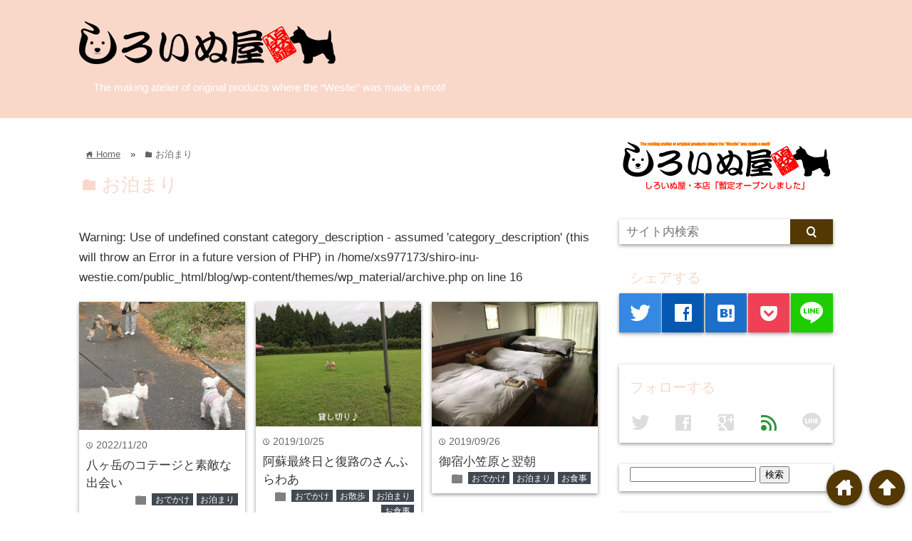

--- FILE ---
content_type: text/html; charset=UTF-8
request_url: https://shiro-inu-westie.com/blog/category/%E3%81%8A%E6%B3%8A%E3%81%BE%E3%82%8A/
body_size: 17358
content:
<!DOCTYPE html>
<html lang="ja">
<head prefix="og: http://ogp.me/ns# fb: http://ogp.me/ns/fb# website: http://ogp.me/ns/blog#">

<meta charset="UTF-8">
<meta name="viewport" content="width= device-width">	

<link rel="shortcut icon" href="http://shiro-inu-westie.com/blog/wp-content/uploads/2015/12/favicon144_2.png" >

<link rel="apple-touch-icon" href="http://shiro-inu-westie.com/blog/wp-content/uploads/2015/12/favicon144.png">

<!-- rss feed -->
<link rel="alternate" type="application/rss+xml" title="しろいぬ屋ブログ RSS Feed" href="https://shiro-inu-westie.com/blog/feed/" />

<!-- IE8以下をhtml5に対応させる -->
<!--[if lt IE 9]>
<script src="http://html5shiv.googlecode.com/svn/trunk/html.js" async></script>
<![endif]-->

<title>お泊まり | しろいぬ屋ブログしろいぬ屋ブログ</title>

<!-- description、サムネイルurlを取得 -->

<meta name="description" content="">

<!-- ogp -->
<meta property="og:title" content="お泊まり | しろいぬ屋ブログしろいぬ屋ブログ" >
<meta property="og:type" content="blog" />
<meta property="og:description" content="">
<meta property="og:url" content="https://shiro-inu-westie.com/blog/category/%E3%81%8A%E6%B3%8A%E3%81%BE%E3%82%8A/" >
<meta property="og:image" content="" >
<meta property="og:site_name" content="しろいぬ屋ブログ" >
<meta property="fb:app_id" content="" >

<!-- twitter card -->
<meta name="twitter:card" content="summary_large_image">
<meta name="twitter:site" content="https://twitter.com/">

<!-- タグページはnoindex -->


<!-- 分割ページSEO -->
<link rel="next" href="https://shiro-inu-westie.com/blog/category/%E3%81%8A%E6%B3%8A%E3%81%BE%E3%82%8A/page/2/" />


		<!-- All in One SEO 4.8.6 - aioseo.com -->
	<meta name="robots" content="noindex, max-image-preview:large" />
	<link rel="canonical" href="https://shiro-inu-westie.com/blog/category/%e3%81%8a%e6%b3%8a%e3%81%be%e3%82%8a/" />
	<link rel="next" href="https://shiro-inu-westie.com/blog/category/%E3%81%8A%E6%B3%8A%E3%81%BE%E3%82%8A/page/2/" />
	<meta name="generator" content="All in One SEO (AIOSEO) 4.8.6" />
		<script type="application/ld+json" class="aioseo-schema">
			{"@context":"https:\/\/schema.org","@graph":[{"@type":"BreadcrumbList","@id":"https:\/\/shiro-inu-westie.com\/blog\/category\/%E3%81%8A%E6%B3%8A%E3%81%BE%E3%82%8A\/#breadcrumblist","itemListElement":[{"@type":"ListItem","@id":"https:\/\/shiro-inu-westie.com\/blog#listItem","position":1,"name":"\u30db\u30fc\u30e0","item":"https:\/\/shiro-inu-westie.com\/blog","nextItem":{"@type":"ListItem","@id":"https:\/\/shiro-inu-westie.com\/blog\/category\/%e3%81%8a%e6%b3%8a%e3%81%be%e3%82%8a\/#listItem","name":"\u304a\u6cca\u307e\u308a"}},{"@type":"ListItem","@id":"https:\/\/shiro-inu-westie.com\/blog\/category\/%e3%81%8a%e6%b3%8a%e3%81%be%e3%82%8a\/#listItem","position":2,"name":"\u304a\u6cca\u307e\u308a","previousItem":{"@type":"ListItem","@id":"https:\/\/shiro-inu-westie.com\/blog#listItem","name":"\u30db\u30fc\u30e0"}}]},{"@type":"CollectionPage","@id":"https:\/\/shiro-inu-westie.com\/blog\/category\/%E3%81%8A%E6%B3%8A%E3%81%BE%E3%82%8A\/#collectionpage","url":"https:\/\/shiro-inu-westie.com\/blog\/category\/%E3%81%8A%E6%B3%8A%E3%81%BE%E3%82%8A\/","name":"\u304a\u6cca\u307e\u308a | \u3057\u308d\u3044\u306c\u5c4b\u30d6\u30ed\u30b0","inLanguage":"ja","isPartOf":{"@id":"https:\/\/shiro-inu-westie.com\/blog\/#website"},"breadcrumb":{"@id":"https:\/\/shiro-inu-westie.com\/blog\/category\/%E3%81%8A%E6%B3%8A%E3%81%BE%E3%82%8A\/#breadcrumblist"}},{"@type":"Organization","@id":"https:\/\/shiro-inu-westie.com\/blog\/#organization","name":"\u3057\u308d\u3044\u306c\u5c4b\u30d6\u30ed\u30b0","description":"The making atelier of original products where the \u201cWestie\u201d was made a motif","url":"https:\/\/shiro-inu-westie.com\/blog\/"},{"@type":"WebSite","@id":"https:\/\/shiro-inu-westie.com\/blog\/#website","url":"https:\/\/shiro-inu-westie.com\/blog\/","name":"\u3057\u308d\u3044\u306c\u5c4b\u30d6\u30ed\u30b0","description":"The making atelier of original products where the \u201cWestie\u201d was made a motif","inLanguage":"ja","publisher":{"@id":"https:\/\/shiro-inu-westie.com\/blog\/#organization"}}]}
		</script>
		<!-- All in One SEO -->

<link rel="alternate" type="application/rss+xml" title="しろいぬ屋ブログ &raquo; お泊まり カテゴリーのフィード" href="https://shiro-inu-westie.com/blog/category/%e3%81%8a%e6%b3%8a%e3%81%be%e3%82%8a/feed/" />
<style id='wp-img-auto-sizes-contain-inline-css' type='text/css'>
img:is([sizes=auto i],[sizes^="auto," i]){contain-intrinsic-size:3000px 1500px}
/*# sourceURL=wp-img-auto-sizes-contain-inline-css */
</style>
<style id='wp-emoji-styles-inline-css' type='text/css'>

	img.wp-smiley, img.emoji {
		display: inline !important;
		border: none !important;
		box-shadow: none !important;
		height: 1em !important;
		width: 1em !important;
		margin: 0 0.07em !important;
		vertical-align: -0.1em !important;
		background: none !important;
		padding: 0 !important;
	}
/*# sourceURL=wp-emoji-styles-inline-css */
</style>
<style id='wp-block-library-inline-css' type='text/css'>
:root{--wp-block-synced-color:#7a00df;--wp-block-synced-color--rgb:122,0,223;--wp-bound-block-color:var(--wp-block-synced-color);--wp-editor-canvas-background:#ddd;--wp-admin-theme-color:#007cba;--wp-admin-theme-color--rgb:0,124,186;--wp-admin-theme-color-darker-10:#006ba1;--wp-admin-theme-color-darker-10--rgb:0,107,160.5;--wp-admin-theme-color-darker-20:#005a87;--wp-admin-theme-color-darker-20--rgb:0,90,135;--wp-admin-border-width-focus:2px}@media (min-resolution:192dpi){:root{--wp-admin-border-width-focus:1.5px}}.wp-element-button{cursor:pointer}:root .has-very-light-gray-background-color{background-color:#eee}:root .has-very-dark-gray-background-color{background-color:#313131}:root .has-very-light-gray-color{color:#eee}:root .has-very-dark-gray-color{color:#313131}:root .has-vivid-green-cyan-to-vivid-cyan-blue-gradient-background{background:linear-gradient(135deg,#00d084,#0693e3)}:root .has-purple-crush-gradient-background{background:linear-gradient(135deg,#34e2e4,#4721fb 50%,#ab1dfe)}:root .has-hazy-dawn-gradient-background{background:linear-gradient(135deg,#faaca8,#dad0ec)}:root .has-subdued-olive-gradient-background{background:linear-gradient(135deg,#fafae1,#67a671)}:root .has-atomic-cream-gradient-background{background:linear-gradient(135deg,#fdd79a,#004a59)}:root .has-nightshade-gradient-background{background:linear-gradient(135deg,#330968,#31cdcf)}:root .has-midnight-gradient-background{background:linear-gradient(135deg,#020381,#2874fc)}:root{--wp--preset--font-size--normal:16px;--wp--preset--font-size--huge:42px}.has-regular-font-size{font-size:1em}.has-larger-font-size{font-size:2.625em}.has-normal-font-size{font-size:var(--wp--preset--font-size--normal)}.has-huge-font-size{font-size:var(--wp--preset--font-size--huge)}.has-text-align-center{text-align:center}.has-text-align-left{text-align:left}.has-text-align-right{text-align:right}.has-fit-text{white-space:nowrap!important}#end-resizable-editor-section{display:none}.aligncenter{clear:both}.items-justified-left{justify-content:flex-start}.items-justified-center{justify-content:center}.items-justified-right{justify-content:flex-end}.items-justified-space-between{justify-content:space-between}.screen-reader-text{border:0;clip-path:inset(50%);height:1px;margin:-1px;overflow:hidden;padding:0;position:absolute;width:1px;word-wrap:normal!important}.screen-reader-text:focus{background-color:#ddd;clip-path:none;color:#444;display:block;font-size:1em;height:auto;left:5px;line-height:normal;padding:15px 23px 14px;text-decoration:none;top:5px;width:auto;z-index:100000}html :where(.has-border-color){border-style:solid}html :where([style*=border-top-color]){border-top-style:solid}html :where([style*=border-right-color]){border-right-style:solid}html :where([style*=border-bottom-color]){border-bottom-style:solid}html :where([style*=border-left-color]){border-left-style:solid}html :where([style*=border-width]){border-style:solid}html :where([style*=border-top-width]){border-top-style:solid}html :where([style*=border-right-width]){border-right-style:solid}html :where([style*=border-bottom-width]){border-bottom-style:solid}html :where([style*=border-left-width]){border-left-style:solid}html :where(img[class*=wp-image-]){height:auto;max-width:100%}:where(figure){margin:0 0 1em}html :where(.is-position-sticky){--wp-admin--admin-bar--position-offset:var(--wp-admin--admin-bar--height,0px)}@media screen and (max-width:600px){html :where(.is-position-sticky){--wp-admin--admin-bar--position-offset:0px}}

/*# sourceURL=wp-block-library-inline-css */
</style><style id='global-styles-inline-css' type='text/css'>
:root{--wp--preset--aspect-ratio--square: 1;--wp--preset--aspect-ratio--4-3: 4/3;--wp--preset--aspect-ratio--3-4: 3/4;--wp--preset--aspect-ratio--3-2: 3/2;--wp--preset--aspect-ratio--2-3: 2/3;--wp--preset--aspect-ratio--16-9: 16/9;--wp--preset--aspect-ratio--9-16: 9/16;--wp--preset--color--black: #000000;--wp--preset--color--cyan-bluish-gray: #abb8c3;--wp--preset--color--white: #ffffff;--wp--preset--color--pale-pink: #f78da7;--wp--preset--color--vivid-red: #cf2e2e;--wp--preset--color--luminous-vivid-orange: #ff6900;--wp--preset--color--luminous-vivid-amber: #fcb900;--wp--preset--color--light-green-cyan: #7bdcb5;--wp--preset--color--vivid-green-cyan: #00d084;--wp--preset--color--pale-cyan-blue: #8ed1fc;--wp--preset--color--vivid-cyan-blue: #0693e3;--wp--preset--color--vivid-purple: #9b51e0;--wp--preset--gradient--vivid-cyan-blue-to-vivid-purple: linear-gradient(135deg,rgb(6,147,227) 0%,rgb(155,81,224) 100%);--wp--preset--gradient--light-green-cyan-to-vivid-green-cyan: linear-gradient(135deg,rgb(122,220,180) 0%,rgb(0,208,130) 100%);--wp--preset--gradient--luminous-vivid-amber-to-luminous-vivid-orange: linear-gradient(135deg,rgb(252,185,0) 0%,rgb(255,105,0) 100%);--wp--preset--gradient--luminous-vivid-orange-to-vivid-red: linear-gradient(135deg,rgb(255,105,0) 0%,rgb(207,46,46) 100%);--wp--preset--gradient--very-light-gray-to-cyan-bluish-gray: linear-gradient(135deg,rgb(238,238,238) 0%,rgb(169,184,195) 100%);--wp--preset--gradient--cool-to-warm-spectrum: linear-gradient(135deg,rgb(74,234,220) 0%,rgb(151,120,209) 20%,rgb(207,42,186) 40%,rgb(238,44,130) 60%,rgb(251,105,98) 80%,rgb(254,248,76) 100%);--wp--preset--gradient--blush-light-purple: linear-gradient(135deg,rgb(255,206,236) 0%,rgb(152,150,240) 100%);--wp--preset--gradient--blush-bordeaux: linear-gradient(135deg,rgb(254,205,165) 0%,rgb(254,45,45) 50%,rgb(107,0,62) 100%);--wp--preset--gradient--luminous-dusk: linear-gradient(135deg,rgb(255,203,112) 0%,rgb(199,81,192) 50%,rgb(65,88,208) 100%);--wp--preset--gradient--pale-ocean: linear-gradient(135deg,rgb(255,245,203) 0%,rgb(182,227,212) 50%,rgb(51,167,181) 100%);--wp--preset--gradient--electric-grass: linear-gradient(135deg,rgb(202,248,128) 0%,rgb(113,206,126) 100%);--wp--preset--gradient--midnight: linear-gradient(135deg,rgb(2,3,129) 0%,rgb(40,116,252) 100%);--wp--preset--font-size--small: 13px;--wp--preset--font-size--medium: 20px;--wp--preset--font-size--large: 36px;--wp--preset--font-size--x-large: 42px;--wp--preset--spacing--20: 0.44rem;--wp--preset--spacing--30: 0.67rem;--wp--preset--spacing--40: 1rem;--wp--preset--spacing--50: 1.5rem;--wp--preset--spacing--60: 2.25rem;--wp--preset--spacing--70: 3.38rem;--wp--preset--spacing--80: 5.06rem;--wp--preset--shadow--natural: 6px 6px 9px rgba(0, 0, 0, 0.2);--wp--preset--shadow--deep: 12px 12px 50px rgba(0, 0, 0, 0.4);--wp--preset--shadow--sharp: 6px 6px 0px rgba(0, 0, 0, 0.2);--wp--preset--shadow--outlined: 6px 6px 0px -3px rgb(255, 255, 255), 6px 6px rgb(0, 0, 0);--wp--preset--shadow--crisp: 6px 6px 0px rgb(0, 0, 0);}:where(.is-layout-flex){gap: 0.5em;}:where(.is-layout-grid){gap: 0.5em;}body .is-layout-flex{display: flex;}.is-layout-flex{flex-wrap: wrap;align-items: center;}.is-layout-flex > :is(*, div){margin: 0;}body .is-layout-grid{display: grid;}.is-layout-grid > :is(*, div){margin: 0;}:where(.wp-block-columns.is-layout-flex){gap: 2em;}:where(.wp-block-columns.is-layout-grid){gap: 2em;}:where(.wp-block-post-template.is-layout-flex){gap: 1.25em;}:where(.wp-block-post-template.is-layout-grid){gap: 1.25em;}.has-black-color{color: var(--wp--preset--color--black) !important;}.has-cyan-bluish-gray-color{color: var(--wp--preset--color--cyan-bluish-gray) !important;}.has-white-color{color: var(--wp--preset--color--white) !important;}.has-pale-pink-color{color: var(--wp--preset--color--pale-pink) !important;}.has-vivid-red-color{color: var(--wp--preset--color--vivid-red) !important;}.has-luminous-vivid-orange-color{color: var(--wp--preset--color--luminous-vivid-orange) !important;}.has-luminous-vivid-amber-color{color: var(--wp--preset--color--luminous-vivid-amber) !important;}.has-light-green-cyan-color{color: var(--wp--preset--color--light-green-cyan) !important;}.has-vivid-green-cyan-color{color: var(--wp--preset--color--vivid-green-cyan) !important;}.has-pale-cyan-blue-color{color: var(--wp--preset--color--pale-cyan-blue) !important;}.has-vivid-cyan-blue-color{color: var(--wp--preset--color--vivid-cyan-blue) !important;}.has-vivid-purple-color{color: var(--wp--preset--color--vivid-purple) !important;}.has-black-background-color{background-color: var(--wp--preset--color--black) !important;}.has-cyan-bluish-gray-background-color{background-color: var(--wp--preset--color--cyan-bluish-gray) !important;}.has-white-background-color{background-color: var(--wp--preset--color--white) !important;}.has-pale-pink-background-color{background-color: var(--wp--preset--color--pale-pink) !important;}.has-vivid-red-background-color{background-color: var(--wp--preset--color--vivid-red) !important;}.has-luminous-vivid-orange-background-color{background-color: var(--wp--preset--color--luminous-vivid-orange) !important;}.has-luminous-vivid-amber-background-color{background-color: var(--wp--preset--color--luminous-vivid-amber) !important;}.has-light-green-cyan-background-color{background-color: var(--wp--preset--color--light-green-cyan) !important;}.has-vivid-green-cyan-background-color{background-color: var(--wp--preset--color--vivid-green-cyan) !important;}.has-pale-cyan-blue-background-color{background-color: var(--wp--preset--color--pale-cyan-blue) !important;}.has-vivid-cyan-blue-background-color{background-color: var(--wp--preset--color--vivid-cyan-blue) !important;}.has-vivid-purple-background-color{background-color: var(--wp--preset--color--vivid-purple) !important;}.has-black-border-color{border-color: var(--wp--preset--color--black) !important;}.has-cyan-bluish-gray-border-color{border-color: var(--wp--preset--color--cyan-bluish-gray) !important;}.has-white-border-color{border-color: var(--wp--preset--color--white) !important;}.has-pale-pink-border-color{border-color: var(--wp--preset--color--pale-pink) !important;}.has-vivid-red-border-color{border-color: var(--wp--preset--color--vivid-red) !important;}.has-luminous-vivid-orange-border-color{border-color: var(--wp--preset--color--luminous-vivid-orange) !important;}.has-luminous-vivid-amber-border-color{border-color: var(--wp--preset--color--luminous-vivid-amber) !important;}.has-light-green-cyan-border-color{border-color: var(--wp--preset--color--light-green-cyan) !important;}.has-vivid-green-cyan-border-color{border-color: var(--wp--preset--color--vivid-green-cyan) !important;}.has-pale-cyan-blue-border-color{border-color: var(--wp--preset--color--pale-cyan-blue) !important;}.has-vivid-cyan-blue-border-color{border-color: var(--wp--preset--color--vivid-cyan-blue) !important;}.has-vivid-purple-border-color{border-color: var(--wp--preset--color--vivid-purple) !important;}.has-vivid-cyan-blue-to-vivid-purple-gradient-background{background: var(--wp--preset--gradient--vivid-cyan-blue-to-vivid-purple) !important;}.has-light-green-cyan-to-vivid-green-cyan-gradient-background{background: var(--wp--preset--gradient--light-green-cyan-to-vivid-green-cyan) !important;}.has-luminous-vivid-amber-to-luminous-vivid-orange-gradient-background{background: var(--wp--preset--gradient--luminous-vivid-amber-to-luminous-vivid-orange) !important;}.has-luminous-vivid-orange-to-vivid-red-gradient-background{background: var(--wp--preset--gradient--luminous-vivid-orange-to-vivid-red) !important;}.has-very-light-gray-to-cyan-bluish-gray-gradient-background{background: var(--wp--preset--gradient--very-light-gray-to-cyan-bluish-gray) !important;}.has-cool-to-warm-spectrum-gradient-background{background: var(--wp--preset--gradient--cool-to-warm-spectrum) !important;}.has-blush-light-purple-gradient-background{background: var(--wp--preset--gradient--blush-light-purple) !important;}.has-blush-bordeaux-gradient-background{background: var(--wp--preset--gradient--blush-bordeaux) !important;}.has-luminous-dusk-gradient-background{background: var(--wp--preset--gradient--luminous-dusk) !important;}.has-pale-ocean-gradient-background{background: var(--wp--preset--gradient--pale-ocean) !important;}.has-electric-grass-gradient-background{background: var(--wp--preset--gradient--electric-grass) !important;}.has-midnight-gradient-background{background: var(--wp--preset--gradient--midnight) !important;}.has-small-font-size{font-size: var(--wp--preset--font-size--small) !important;}.has-medium-font-size{font-size: var(--wp--preset--font-size--medium) !important;}.has-large-font-size{font-size: var(--wp--preset--font-size--large) !important;}.has-x-large-font-size{font-size: var(--wp--preset--font-size--x-large) !important;}
/*# sourceURL=global-styles-inline-css */
</style>

<style id='classic-theme-styles-inline-css' type='text/css'>
/*! This file is auto-generated */
.wp-block-button__link{color:#fff;background-color:#32373c;border-radius:9999px;box-shadow:none;text-decoration:none;padding:calc(.667em + 2px) calc(1.333em + 2px);font-size:1.125em}.wp-block-file__button{background:#32373c;color:#fff;text-decoration:none}
/*# sourceURL=/wp-includes/css/classic-themes.min.css */
</style>
<link rel='stylesheet' id='toc-screen-css' href='https://shiro-inu-westie.com/blog/wp-content/plugins/table-of-contents-plus/screen.min.css?ver=2411.1' type='text/css' media='all' />
<link rel='stylesheet' id='style-css' href='https://shiro-inu-westie.com/blog/wp-content/themes/wp_material/style.css?ver=6.9' type='text/css' media='all' />
<link rel='stylesheet' id='wp-pagenavi-css' href='https://shiro-inu-westie.com/blog/wp-content/plugins/wp-pagenavi/pagenavi-css.css?ver=2.70' type='text/css' media='all' />
<script type="text/javascript" src="https://shiro-inu-westie.com/blog/wp-includes/js/jquery/jquery.min.js?ver=3.7.1" id="jquery-core-js"></script>
<script type="text/javascript" src="https://shiro-inu-westie.com/blog/wp-includes/js/jquery/jquery-migrate.min.js?ver=3.4.1" id="jquery-migrate-js"></script>
<link rel="https://api.w.org/" href="https://shiro-inu-westie.com/blog/wp-json/" /><link rel="alternate" title="JSON" type="application/json" href="https://shiro-inu-westie.com/blog/wp-json/wp/v2/categories/303" /><link rel="EditURI" type="application/rsd+xml" title="RSD" href="https://shiro-inu-westie.com/blog/xmlrpc.php?rsd" />
<meta name="generator" content="WordPress 6.9" />
<script>
  (function(i,s,o,g,r,a,m){i['GoogleAnalyticsObject']=r;i[r]=i[r]||function(){
  (i[r].q=i[r].q||[]).push(arguments)},i[r].l=1*new Date();a=s.createElement(o),
  m=s.getElementsByTagName(o)[0];a.async=1;a.src=g;m.parentNode.insertBefore(a,m)
  })(window,document,'script','//www.google-analytics.com/analytics.js','ga');

  ga('create', 'UA-71302833-1', 'auto');
  ga('send', 'pageview');

</script>	<style>
	.main-color-background,
	.content h2{background-color: #f9d8ca;}
	.main-color-font{color: #f9d8ca;}
	.site-title, .site-title a, .site-desc, .content h2, .more-link, .min-more-link, .go-comment-arrow{color: #ffffff;}
	.content h3{border-bottom: 3px solid #f9d8ca;}
	.content h4{border-left: 8px solid #f9d8ca;}
	.content h5{border-left: 3px solid #f9d8ca}
	.share, .comments-header{border-bottom: 2px solid #f9d8ca;}
	.sub-color-background{background-color: #543802;}

	.no-thumbnail p:hover,
	.post-title a:hover,
	.bread ul li a:hover,
	.site-title a:hover,
	.kanren-post-name a:hover,
	.same-tag a:hover,
	.same-category a:hover,
	.side .box a:hover,
	.footer a:hover{color: #ea3382;}

	.nav-inner ul li a:hover,
	.cat-link a:hover,
	.more-link:hover,
	.min-more-link:hover,
	.pagenavi .current,
	.pagenavi a:hover,
	.com-nav a:hover,
	.go-comment-arrow:hover,
	.search-submit:hover,
	.move-button:hover{background-color: #ea3382;}
	.no-thumbnail{height: 180px;}
	.thumb-box{max-height: 180px;}
		.follow-icon{width: 20%;}
	</style>
<style type="text/css">.recentcomments a{display:inline !important;padding:0 !important;margin:0 !important;}</style><style type="text/css" id="custom-background-css">
body.custom-background { background-color: #ffffff; }
</style>
	</head>


<body class="archive category category-303 custom-background wp-theme-wp_material">
<div class="header main-color-background">
<div class="header-inner">

			<p><a href="https://shiro-inu-westie.com/blog"><img class='header-img' src='https://shiro-inu-westie.com/blog/wp-content/uploads/2016/09/Shiroinu-ya2-360px.png' alt='しろいぬ屋ブログ'></a></p>
	
<p class="site-desc">The making atelier of original products where the “Westie” was made a motif</p></div><!-- .header-inner -->
</div><!-- .header -->
<nav class="sub-color-background">
<div class="nav-inner">
<p class="menu-mobile">MENU</p>
</div>
</nav>
<div class="main-side">
<div class="main">
<div class="box big-box">
<div class="bread" itemscope itemtype="http://data-vocabulary.org/Breadcrumb">
<ul>
	<li>
		<a href="https://shiro-inu-westie.com/blog" itemprop="url"><span itemprop="title"><span class="lsf">home </span>Home</span></a>
	</li>

					&raquo;
		<li>
			<span class="lsf">folder </span><span itemprop="title">お泊まり</span>
		</li>

	</ul>
</div><!-- .bread -->


<h1 class="box-header main-color-font">
<span class="lsf">folder </span>お泊まり</h1>

<br />
<b>Warning</b>:  Use of undefined constant category_description - assumed 'category_description' (this will throw an Error in a future version of PHP) in <b>/home/xs977173/shiro-inu-westie.com/public_html/blog/wp-content/themes/wp_material/archive.php</b> on line <b>16</b><br />
<div class="cat-desc"></div>

		<div class="post">
	<div class="thumb-box sub-color-background">
			<a href="https://shiro-inu-westie.com/blog/2022/11/20/%e5%85%ab%e3%83%b6%e5%b2%b3%e3%81%ae%e3%82%b3%e3%83%86%e3%83%bc%e3%82%b8%e3%81%a8%e7%b4%a0%e6%95%b5%e3%81%aa%e5%87%ba%e4%bc%9a%e3%81%84/">

		<img width="400" height="353" src="https://shiro-inu-westie.com/blog/wp-content/uploads/2022/11/EF76147C-DD1E-4734-B964-1DF151319633.jpeg" class="attachment-400x400 size-400x400 wp-post-image" alt="八ヶ岳のコテージと素敵な出会い" title="八ヶ岳のコテージと素敵な出会い" decoding="async" fetchpriority="high" srcset="https://shiro-inu-westie.com/blog/wp-content/uploads/2022/11/EF76147C-DD1E-4734-B964-1DF151319633.jpeg 905w, https://shiro-inu-westie.com/blog/wp-content/uploads/2022/11/EF76147C-DD1E-4734-B964-1DF151319633-300x265.jpeg 300w, https://shiro-inu-westie.com/blog/wp-content/uploads/2022/11/EF76147C-DD1E-4734-B964-1DF151319633-768x677.jpeg 768w" sizes="(max-width: 400px) 100vw, 400px" />		</a>
		</div><!-- .thumb-box -->
	<div class="post-info">
	<p class="up-date"><span class="lsf">time </span>2022/11/20</p>
	<h3 class="post-title"><a href="https://shiro-inu-westie.com/blog/2022/11/20/%e5%85%ab%e3%83%b6%e5%b2%b3%e3%81%ae%e3%82%b3%e3%83%86%e3%83%bc%e3%82%b8%e3%81%a8%e7%b4%a0%e6%95%b5%e3%81%aa%e5%87%ba%e4%bc%9a%e3%81%84/">八ヶ岳のコテージと素敵な出会い</a></h3>
	

	<p class="cat-link"><span class="lsf cat-folder">folder </span><a href="https://shiro-inu-westie.com/blog/category/%e3%81%8a%e3%81%a7%e3%81%8b%e3%81%91/" rel="category tag">おでかけ</a> <a href="https://shiro-inu-westie.com/blog/category/%e3%81%8a%e6%b3%8a%e3%81%be%e3%82%8a/" rel="category tag">お泊まり</a></p>
	</div><!-- .post-info -->
	</div><!-- .post -->

		<div class="post col-2">
	<div class="thumb-box sub-color-background">
			<a href="https://shiro-inu-westie.com/blog/2019/10/25/%e9%98%bf%e8%98%87%e6%9c%80%e7%b5%82%e6%97%a5%e3%81%a8%e5%be%a9%e8%b7%af%e3%81%ae%e3%81%95%e3%82%93%e3%81%b5%e3%82%89%e3%82%8f%e3%81%82/">

		<img width="400" height="300" src="https://shiro-inu-westie.com/blog/wp-content/uploads/2019/10/IMG_3149-1.jpg" class="attachment-400x400 size-400x400 wp-post-image" alt="阿蘇最終日と復路のさんふらわあ" title="阿蘇最終日と復路のさんふらわあ" decoding="async" srcset="https://shiro-inu-westie.com/blog/wp-content/uploads/2019/10/IMG_3149-1.jpg 480w, https://shiro-inu-westie.com/blog/wp-content/uploads/2019/10/IMG_3149-1-300x225.jpg 300w" sizes="(max-width: 400px) 100vw, 400px" />		</a>
		</div><!-- .thumb-box -->
	<div class="post-info">
	<p class="up-date"><span class="lsf">time </span>2019/10/25</p>
	<h3 class="post-title"><a href="https://shiro-inu-westie.com/blog/2019/10/25/%e9%98%bf%e8%98%87%e6%9c%80%e7%b5%82%e6%97%a5%e3%81%a8%e5%be%a9%e8%b7%af%e3%81%ae%e3%81%95%e3%82%93%e3%81%b5%e3%82%89%e3%82%8f%e3%81%82/">阿蘇最終日と復路のさんふらわあ</a></h3>
	

	<p class="cat-link"><span class="lsf cat-folder">folder </span><a href="https://shiro-inu-westie.com/blog/category/%e3%81%8a%e3%81%a7%e3%81%8b%e3%81%91/" rel="category tag">おでかけ</a> <a href="https://shiro-inu-westie.com/blog/category/%e3%81%8a%e6%95%a3%e6%ad%a9/" rel="category tag">お散歩</a> <a href="https://shiro-inu-westie.com/blog/category/%e3%81%8a%e6%b3%8a%e3%81%be%e3%82%8a/" rel="category tag">お泊まり</a> <a href="https://shiro-inu-westie.com/blog/category/%e3%81%8a%e9%a3%9f%e4%ba%8b/" rel="category tag">お食事</a></p>
	</div><!-- .post-info -->
	</div><!-- .post -->
<div class='clear2'></div>
		<div class="post col-3">
	<div class="thumb-box sub-color-background">
			<a href="https://shiro-inu-westie.com/blog/2019/09/26/__trashed-2/">

		<img width="400" height="300" src="https://shiro-inu-westie.com/blog/wp-content/uploads/2019/09/IMG_3101-1.jpg" class="attachment-400x400 size-400x400 wp-post-image" alt="御宿小笠原と翌朝" title="御宿小笠原と翌朝" decoding="async" srcset="https://shiro-inu-westie.com/blog/wp-content/uploads/2019/09/IMG_3101-1.jpg 480w, https://shiro-inu-westie.com/blog/wp-content/uploads/2019/09/IMG_3101-1-300x225.jpg 300w" sizes="(max-width: 400px) 100vw, 400px" />		</a>
		</div><!-- .thumb-box -->
	<div class="post-info">
	<p class="up-date"><span class="lsf">time </span>2019/09/26</p>
	<h3 class="post-title"><a href="https://shiro-inu-westie.com/blog/2019/09/26/__trashed-2/">御宿小笠原と翌朝</a></h3>
	

	<p class="cat-link"><span class="lsf cat-folder">folder </span><a href="https://shiro-inu-westie.com/blog/category/%e3%81%8a%e3%81%a7%e3%81%8b%e3%81%91/" rel="category tag">おでかけ</a> <a href="https://shiro-inu-westie.com/blog/category/%e3%81%8a%e6%b3%8a%e3%81%be%e3%82%8a/" rel="category tag">お泊まり</a> <a href="https://shiro-inu-westie.com/blog/category/%e3%81%8a%e9%a3%9f%e4%ba%8b/" rel="category tag">お食事</a></p>
	</div><!-- .post-info -->
	</div><!-- .post -->
<div class='clear3'></div>
		<div class="post col-2">
	<div class="thumb-box sub-color-background">
			<a href="https://shiro-inu-westie.com/blog/2018/12/08/%e3%83%89%e3%83%83%e3%82%b0%e3%83%a9%e3%83%b3%e2%99%aa/">

		<img width="400" height="303" src="https://shiro-inu-westie.com/blog/wp-content/uploads/2018/12/IMG_2665-1.jpg" class="attachment-400x400 size-400x400 wp-post-image" alt="ドッグラン♪" title="ドッグラン♪" decoding="async" loading="lazy" srcset="https://shiro-inu-westie.com/blog/wp-content/uploads/2018/12/IMG_2665-1.jpg 480w, https://shiro-inu-westie.com/blog/wp-content/uploads/2018/12/IMG_2665-1-300x227.jpg 300w" sizes="auto, (max-width: 400px) 100vw, 400px" />		</a>
		</div><!-- .thumb-box -->
	<div class="post-info">
	<p class="up-date"><span class="lsf">time </span>2018/12/08</p>
	<h3 class="post-title"><a href="https://shiro-inu-westie.com/blog/2018/12/08/%e3%83%89%e3%83%83%e3%82%b0%e3%83%a9%e3%83%b3%e2%99%aa/">ドッグラン♪</a></h3>
	

	<p class="cat-link"><span class="lsf cat-folder">folder </span><a href="https://shiro-inu-westie.com/blog/category/%e3%81%8a%e6%b3%8a%e3%81%be%e3%82%8a/" rel="category tag">お泊まり</a> <a href="https://shiro-inu-westie.com/blog/category/%e3%81%a1%e3%81%b3%e3%81%ae%e6%97%a5%e8%a8%98/" rel="category tag">ちびの日記</a> <a href="https://shiro-inu-westie.com/blog/category/%e4%b9%9d%e5%85%b5%e8%a1%9b%e3%81%ae%e6%97%a5%e8%a8%98/" rel="category tag">九兵衛の日記</a></p>
	</div><!-- .post-info -->
	</div><!-- .post -->
<div class='clear2'></div>
		<div class="post">
	<div class="thumb-box sub-color-background">
			<a href="https://shiro-inu-westie.com/blog/2018/12/07/%e5%85%ab%e3%83%b6%e5%b2%b3%e3%81%ae%e3%82%b3%e3%83%86%e3%83%bc%e3%82%b8/">

		<img width="300" height="400" src="https://shiro-inu-westie.com/blog/wp-content/uploads/2018/11/IMG_1313-1.jpg" class="attachment-400x400 size-400x400 wp-post-image" alt="八ヶ岳のコテージ" title="八ヶ岳のコテージ" decoding="async" loading="lazy" srcset="https://shiro-inu-westie.com/blog/wp-content/uploads/2018/11/IMG_1313-1.jpg 400w, https://shiro-inu-westie.com/blog/wp-content/uploads/2018/11/IMG_1313-1-225x300.jpg 225w" sizes="auto, (max-width: 300px) 100vw, 300px" />		</a>
		</div><!-- .thumb-box -->
	<div class="post-info">
	<p class="up-date"><span class="lsf">time </span>2018/12/07</p>
	<h3 class="post-title"><a href="https://shiro-inu-westie.com/blog/2018/12/07/%e5%85%ab%e3%83%b6%e5%b2%b3%e3%81%ae%e3%82%b3%e3%83%86%e3%83%bc%e3%82%b8/">八ヶ岳のコテージ</a></h3>
	

	<p class="cat-link"><span class="lsf cat-folder">folder </span><a href="https://shiro-inu-westie.com/blog/category/%e3%81%8a%e3%81%a7%e3%81%8b%e3%81%91/" rel="category tag">おでかけ</a> <a href="https://shiro-inu-westie.com/blog/category/%e3%81%8a%e6%b3%8a%e3%81%be%e3%82%8a/" rel="category tag">お泊まり</a></p>
	</div><!-- .post-info -->
	</div><!-- .post -->

		<div class="post col-2 col-3">
	<div class="thumb-box sub-color-background">
			<a href="https://shiro-inu-westie.com/blog/2018/11/10/%e8%a1%8c%e3%81%a3%e3%81%a6%e3%81%8d%e3%81%be%e3%81%97%e3%81%9fwp-%e2%99%aa/">

		<img width="324" height="400" src="https://shiro-inu-westie.com/blog/wp-content/uploads/2018/11/IMG_1239-1.jpg" class="attachment-400x400 size-400x400 wp-post-image" alt="行ってきましたWP ♪" title="行ってきましたWP ♪" decoding="async" loading="lazy" srcset="https://shiro-inu-westie.com/blog/wp-content/uploads/2018/11/IMG_1239-1.jpg 440w, https://shiro-inu-westie.com/blog/wp-content/uploads/2018/11/IMG_1239-1-243x300.jpg 243w" sizes="auto, (max-width: 324px) 100vw, 324px" />		</a>
		</div><!-- .thumb-box -->
	<div class="post-info">
	<p class="up-date"><span class="lsf">time </span>2018/11/10</p>
	<h3 class="post-title"><a href="https://shiro-inu-westie.com/blog/2018/11/10/%e8%a1%8c%e3%81%a3%e3%81%a6%e3%81%8d%e3%81%be%e3%81%97%e3%81%9fwp-%e2%99%aa/">行ってきましたWP ♪</a></h3>
	

	<p class="cat-link"><span class="lsf cat-folder">folder </span><a href="https://shiro-inu-westie.com/blog/category/%e3%81%8a%e3%81%a7%e3%81%8b%e3%81%91/" rel="category tag">おでかけ</a> <a href="https://shiro-inu-westie.com/blog/category/%e3%81%8a%e6%b3%8a%e3%81%be%e3%82%8a/" rel="category tag">お泊まり</a></p>
	</div><!-- .post-info -->
	</div><!-- .post -->
	
<div class='clear2'></div><div class='clear3'></div>
		<div class="post">
	<div class="thumb-box sub-color-background">
			<a href="https://shiro-inu-westie.com/blog/2018/09/29/%e3%81%be%e3%81%9f%e6%9d%a5%e3%82%88%e3%81%86%e3%81%ad/">

		<img width="400" height="300" src="https://shiro-inu-westie.com/blog/wp-content/uploads/2018/09/IMG_0736-1.jpg" class="attachment-400x400 size-400x400 wp-post-image" alt="また来ようね" title="また来ようね" decoding="async" loading="lazy" srcset="https://shiro-inu-westie.com/blog/wp-content/uploads/2018/09/IMG_0736-1.jpg 480w, https://shiro-inu-westie.com/blog/wp-content/uploads/2018/09/IMG_0736-1-300x225.jpg 300w" sizes="auto, (max-width: 400px) 100vw, 400px" />		</a>
		</div><!-- .thumb-box -->
	<div class="post-info">
	<p class="up-date"><span class="lsf">time </span>2018/09/29</p>
	<h3 class="post-title"><a href="https://shiro-inu-westie.com/blog/2018/09/29/%e3%81%be%e3%81%9f%e6%9d%a5%e3%82%88%e3%81%86%e3%81%ad/">また来ようね</a></h3>
	

	<p class="cat-link"><span class="lsf cat-folder">folder </span><a href="https://shiro-inu-westie.com/blog/category/%e3%81%8a%e3%81%a7%e3%81%8b%e3%81%91/" rel="category tag">おでかけ</a> <a href="https://shiro-inu-westie.com/blog/category/%e3%81%8a%e6%b3%8a%e3%81%be%e3%82%8a/" rel="category tag">お泊まり</a> <a href="https://shiro-inu-westie.com/blog/category/%e3%81%a1%e3%81%b3%e3%81%ae%e6%97%a5%e8%a8%98/" rel="category tag">ちびの日記</a> <a href="https://shiro-inu-westie.com/blog/category/%e3%81%af%e3%81%a1%e3%81%ae%e6%97%a5%e8%a8%98/" rel="category tag">はちの日記</a> <a href="https://shiro-inu-westie.com/blog/category/%e4%b9%9d%e5%85%b5%e8%a1%9b%e3%81%ae%e6%97%a5%e8%a8%98/" rel="category tag">九兵衛の日記</a></p>
	</div><!-- .post-info -->
	</div><!-- .post -->

		<div class="post col-2">
	<div class="thumb-box sub-color-background">
			<a href="https://shiro-inu-westie.com/blog/2018/09/27/%e3%81%8a%e9%a3%9f%e4%ba%8b%e3%81%a8%e3%82%82%e3%81%86%e3%81%b2%e3%81%a8%e3%81%a4%e3%81%ae%e3%83%89%e3%83%83%e3%82%b0%e3%83%a9%e3%83%b3/">

		<img width="400" height="300" src="https://shiro-inu-westie.com/blog/wp-content/uploads/2018/09/IMG_0674-1.jpg" class="attachment-400x400 size-400x400 wp-post-image" alt="お食事ともうひとつのドッグラン" title="お食事ともうひとつのドッグラン" decoding="async" loading="lazy" srcset="https://shiro-inu-westie.com/blog/wp-content/uploads/2018/09/IMG_0674-1.jpg 480w, https://shiro-inu-westie.com/blog/wp-content/uploads/2018/09/IMG_0674-1-300x225.jpg 300w" sizes="auto, (max-width: 400px) 100vw, 400px" />		</a>
		</div><!-- .thumb-box -->
	<div class="post-info">
	<p class="up-date"><span class="lsf">time </span>2018/09/27</p>
	<h3 class="post-title"><a href="https://shiro-inu-westie.com/blog/2018/09/27/%e3%81%8a%e9%a3%9f%e4%ba%8b%e3%81%a8%e3%82%82%e3%81%86%e3%81%b2%e3%81%a8%e3%81%a4%e3%81%ae%e3%83%89%e3%83%83%e3%82%b0%e3%83%a9%e3%83%b3/">お食事ともうひとつのドッグラン</a></h3>
	

	<p class="cat-link"><span class="lsf cat-folder">folder </span><a href="https://shiro-inu-westie.com/blog/category/%e3%81%8a%e6%b3%8a%e3%81%be%e3%82%8a/" rel="category tag">お泊まり</a> <a href="https://shiro-inu-westie.com/blog/category/%e3%81%8a%e9%a3%9f%e4%ba%8b/" rel="category tag">お食事</a> <a href="https://shiro-inu-westie.com/blog/category/%e3%81%a1%e3%81%b3%e3%81%ae%e6%97%a5%e8%a8%98/" rel="category tag">ちびの日記</a> <a href="https://shiro-inu-westie.com/blog/category/%e4%b9%9d%e5%85%b5%e8%a1%9b%e3%81%ae%e6%97%a5%e8%a8%98/" rel="category tag">九兵衛の日記</a></p>
	</div><!-- .post-info -->
	</div><!-- .post -->
<div class='clear2'></div>
		<div class="post col-3">
	<div class="thumb-box sub-color-background">
			<a href="https://shiro-inu-westie.com/blog/2018/09/23/%e5%be%a1%e5%ae%bf%e5%b0%8f%e7%ac%a0%e5%8e%9f%e3%80%80%e3%81%8a%e9%83%a8%e5%b1%8b%e3%81%a8%e3%83%89%e3%83%83%e3%82%b0%e3%83%a9%e3%83%b3/">

		<img width="400" height="309" src="https://shiro-inu-westie.com/blog/wp-content/uploads/2018/09/IMG_0808-1.jpg" class="attachment-400x400 size-400x400 wp-post-image" alt="御宿小笠原　お部屋とドッグラン" title="御宿小笠原　お部屋とドッグラン" decoding="async" loading="lazy" srcset="https://shiro-inu-westie.com/blog/wp-content/uploads/2018/09/IMG_0808-1.jpg 400w, https://shiro-inu-westie.com/blog/wp-content/uploads/2018/09/IMG_0808-1-300x232.jpg 300w" sizes="auto, (max-width: 400px) 100vw, 400px" />		</a>
		</div><!-- .thumb-box -->
	<div class="post-info">
	<p class="up-date"><span class="lsf">time </span>2018/09/23</p>
	<h3 class="post-title"><a href="https://shiro-inu-westie.com/blog/2018/09/23/%e5%be%a1%e5%ae%bf%e5%b0%8f%e7%ac%a0%e5%8e%9f%e3%80%80%e3%81%8a%e9%83%a8%e5%b1%8b%e3%81%a8%e3%83%89%e3%83%83%e3%82%b0%e3%83%a9%e3%83%b3/">御宿小笠原　お部屋とドッグラン</a></h3>
	

	<p class="cat-link"><span class="lsf cat-folder">folder </span><a href="https://shiro-inu-westie.com/blog/category/%e3%81%8a%e3%81%a7%e3%81%8b%e3%81%91/" rel="category tag">おでかけ</a> <a href="https://shiro-inu-westie.com/blog/category/%e3%81%8a%e6%b3%8a%e3%81%be%e3%82%8a/" rel="category tag">お泊まり</a> <a href="https://shiro-inu-westie.com/blog/category/%e3%81%a1%e3%81%b3%e3%81%ae%e6%97%a5%e8%a8%98/" rel="category tag">ちびの日記</a> <a href="https://shiro-inu-westie.com/blog/category/%e3%81%af%e3%81%a1%e3%81%ae%e6%97%a5%e8%a8%98/" rel="category tag">はちの日記</a> <a href="https://shiro-inu-westie.com/blog/category/%e4%b9%9d%e5%85%b5%e8%a1%9b%e3%81%ae%e6%97%a5%e8%a8%98/" rel="category tag">九兵衛の日記</a></p>
	</div><!-- .post-info -->
	</div><!-- .post -->
<div class='clear3'></div>
		<div class="post col-2">
	<div class="thumb-box sub-color-background">
			<a href="https://shiro-inu-westie.com/blog/2018/09/14/%e9%98%bf%e8%98%87%e3%80%80%e5%9d%8a%e4%b8%ad%e3%81%b8/">

		<img width="400" height="300" src="https://shiro-inu-westie.com/blog/wp-content/uploads/2018/09/IMG_0595-1.jpg" class="attachment-400x400 size-400x400 wp-post-image" alt="阿蘇　坊中キャンプ場へ" title="阿蘇　坊中キャンプ場へ" decoding="async" loading="lazy" srcset="https://shiro-inu-westie.com/blog/wp-content/uploads/2018/09/IMG_0595-1.jpg 480w, https://shiro-inu-westie.com/blog/wp-content/uploads/2018/09/IMG_0595-1-300x225.jpg 300w" sizes="auto, (max-width: 400px) 100vw, 400px" />		</a>
		</div><!-- .thumb-box -->
	<div class="post-info">
	<p class="up-date"><span class="lsf">time </span>2018/09/14</p>
	<h3 class="post-title"><a href="https://shiro-inu-westie.com/blog/2018/09/14/%e9%98%bf%e8%98%87%e3%80%80%e5%9d%8a%e4%b8%ad%e3%81%b8/">阿蘇　坊中キャンプ場へ</a></h3>
	

	<p class="cat-link"><span class="lsf cat-folder">folder </span><a href="https://shiro-inu-westie.com/blog/category/%e3%81%8a%e3%81%a7%e3%81%8b%e3%81%91/" rel="category tag">おでかけ</a> <a href="https://shiro-inu-westie.com/blog/category/%e3%81%8a%e6%b3%8a%e3%81%be%e3%82%8a/" rel="category tag">お泊まり</a></p>
	</div><!-- .post-info -->
	</div><!-- .post -->
<div class='clear2'></div>
<div class='pagenavi'><span class='current'>1</span><a href='https://shiro-inu-westie.com/blog/category/%E3%81%8A%E6%B3%8A%E3%81%BE%E3%82%8A/page/2/' class='inactive' >2</a></div>
	<div class="clear"></div>

</div><!-- .big-box -->


<!--  カテゴリーごと  -->
	<div class="min-box left">
		<a class="no-deco" href="https://shiro-inu-westie.com/blog/?cat=/479"><p class="min-more-link main-color-background">more</p></a>
		<h2 class="box-header main-color-font"><span class="lsf-icon" title="folder"></span>おいしいもの</h2>
		
		
				<div class="post">
					<div class="thumb-box">
											<a href="https://shiro-inu-westie.com/blog/2025/03/02/%e3%82%b9%e3%82%a4%e3%83%bc%e3%83%bc%e3%83%bc%e3%83%bc%e3%83%bc%e3%83%84%e2%99%aa/">
						<img width="100" height="100" src="https://shiro-inu-westie.com/blog/wp-content/uploads/2025/02/IMG_2436-150x150.jpeg" class="attachment-100x100 size-100x100 wp-post-image" alt="スイーーーーーツ♪" title="スイーーーーーツ♪" decoding="async" loading="lazy" />						</a>
										</div><!-- .thumb-box -->

					<div class="post-info">
						<p class="up-date">2025/03/02</p>
						

						<h3 class="post-title"><a href="https://shiro-inu-westie.com/blog/2025/03/02/%e3%82%b9%e3%82%a4%e3%83%bc%e3%83%bc%e3%83%bc%e3%83%bc%e3%83%bc%e3%83%84%e2%99%aa/">スイーーーーーツ♪</a></h3>
					</div><!-- .post-info -->
				</div><!-- .post -->

				<div class="post">
					<div class="thumb-box">
											<a href="https://shiro-inu-westie.com/blog/2024/09/28/%e3%81%bb%e3%81%a3%e3%81%a8%e3%82%82%e3%81%a3%e3%81%a8%e3%81%ae%e7%84%bc%e8%82%89%e3%83%93%e3%83%93%e3%83%b3%e3%83%90/">
						<img width="100" height="100" src="https://shiro-inu-westie.com/blog/wp-content/uploads/2024/09/IMG_9606-150x150.jpeg" class="attachment-100x100 size-100x100 wp-post-image" alt="ほっともっとの焼肉ビビンバ" title="ほっともっとの焼肉ビビンバ" decoding="async" loading="lazy" />						</a>
										</div><!-- .thumb-box -->

					<div class="post-info">
						<p class="up-date">2024/09/28</p>
						

						<h3 class="post-title"><a href="https://shiro-inu-westie.com/blog/2024/09/28/%e3%81%bb%e3%81%a3%e3%81%a8%e3%82%82%e3%81%a3%e3%81%a8%e3%81%ae%e7%84%bc%e8%82%89%e3%83%93%e3%83%93%e3%83%b3%e3%83%90/">ほっともっとの焼肉ビビンバ</a></h3>
					</div><!-- .post-info -->
				</div><!-- .post -->

				<div class="post">
					<div class="thumb-box">
											<a href="https://shiro-inu-westie.com/blog/2024/09/24/%e3%82%b9%e3%82%a4%e3%83%bc%e3%83%84%e3%81%a8%e9%9f%93%e5%9b%bd%e3%81%8a%e3%81%ab%e3%81%8e%e3%82%8a/">
						<img width="100" height="100" src="https://shiro-inu-westie.com/blog/wp-content/uploads/2024/09/IMG_9495-150x150.jpeg" class="attachment-100x100 size-100x100 wp-post-image" alt="スイーツと韓国おにぎり" title="スイーツと韓国おにぎり" decoding="async" loading="lazy" />						</a>
										</div><!-- .thumb-box -->

					<div class="post-info">
						<p class="up-date">2024/09/24</p>
						

						<h3 class="post-title"><a href="https://shiro-inu-westie.com/blog/2024/09/24/%e3%82%b9%e3%82%a4%e3%83%bc%e3%83%84%e3%81%a8%e9%9f%93%e5%9b%bd%e3%81%8a%e3%81%ab%e3%81%8e%e3%82%8a/">スイーツと韓国おにぎり</a></h3>
					</div><!-- .post-info -->
				</div><!-- .post -->
	</div><!-- .min-box -->
	<div class="min-box right">
		<a class="no-deco" href="https://shiro-inu-westie.com/blog/?cat=/6"><p class="min-more-link main-color-background">more</p></a>
		<h2 class="box-header main-color-font"><span class="lsf-icon" title="folder"></span>おうちのこと</h2>
		
		
				<div class="post">
					<div class="thumb-box">
											<a href="https://shiro-inu-westie.com/blog/2025/02/26/%e3%82%ab%e3%83%89%e3%83%a9%e3%83%bc%e3%81%ae%e4%bb%a3%e3%82%8f%e3%82%8a/">
						<img width="100" height="100" src="https://shiro-inu-westie.com/blog/wp-content/uploads/2025/02/IMG_2384-150x150.jpeg" class="attachment-100x100 size-100x100 wp-post-image" alt="カドラーの代わり" title="カドラーの代わり" decoding="async" loading="lazy" />						</a>
										</div><!-- .thumb-box -->

					<div class="post-info">
						<p class="up-date">2025/02/26</p>
						

						<h3 class="post-title"><a href="https://shiro-inu-westie.com/blog/2025/02/26/%e3%82%ab%e3%83%89%e3%83%a9%e3%83%bc%e3%81%ae%e4%bb%a3%e3%82%8f%e3%82%8a/">カドラーの代わり</a></h3>
					</div><!-- .post-info -->
				</div><!-- .post -->

				<div class="post">
					<div class="thumb-box">
											<a href="https://shiro-inu-westie.com/blog/2024/08/30/%e3%81%8a%e6%b0%97%e3%81%ab%e5%85%a5%e3%82%8a%e3%82%ab%e3%83%89%e3%83%a9%e3%83%bc/">
						<img width="100" height="100" src="https://shiro-inu-westie.com/blog/wp-content/uploads/2024/08/E70A5ABD-1E51-4A37-BCAA-578B21E44A32-150x150.jpeg" class="attachment-100x100 size-100x100 wp-post-image" alt="お気に入りカドラー" title="お気に入りカドラー" decoding="async" loading="lazy" />						</a>
										</div><!-- .thumb-box -->

					<div class="post-info">
						<p class="up-date">2024/08/30</p>
						

						<h3 class="post-title"><a href="https://shiro-inu-westie.com/blog/2024/08/30/%e3%81%8a%e6%b0%97%e3%81%ab%e5%85%a5%e3%82%8a%e3%82%ab%e3%83%89%e3%83%a9%e3%83%bc/">お気に入りカドラー</a></h3>
					</div><!-- .post-info -->
				</div><!-- .post -->

				<div class="post">
					<div class="thumb-box">
											<a href="https://shiro-inu-westie.com/blog/2023/01/24/%e5%af%92%e6%b3%a2%e5%88%b0%e6%9d%a5/">
						<img width="100" height="100" src="https://shiro-inu-westie.com/blog/wp-content/uploads/2023/01/D57EE7FA-79B0-42B8-8B51-987FE55E2AAD-150x150.jpeg" class="attachment-100x100 size-100x100 wp-post-image" alt="寒波到来" title="寒波到来" decoding="async" loading="lazy" srcset="https://shiro-inu-westie.com/blog/wp-content/uploads/2023/01/D57EE7FA-79B0-42B8-8B51-987FE55E2AAD-150x150.jpeg 150w, https://shiro-inu-westie.com/blog/wp-content/uploads/2023/01/D57EE7FA-79B0-42B8-8B51-987FE55E2AAD-300x300.jpeg 300w, https://shiro-inu-westie.com/blog/wp-content/uploads/2023/01/D57EE7FA-79B0-42B8-8B51-987FE55E2AAD-1024x1024.jpeg 1024w, https://shiro-inu-westie.com/blog/wp-content/uploads/2023/01/D57EE7FA-79B0-42B8-8B51-987FE55E2AAD-768x768.jpeg 768w, https://shiro-inu-westie.com/blog/wp-content/uploads/2023/01/D57EE7FA-79B0-42B8-8B51-987FE55E2AAD-rotated.jpeg 1512w" sizes="auto, (max-width: 100px) 100vw, 100px" />						</a>
										</div><!-- .thumb-box -->

					<div class="post-info">
						<p class="up-date">2023/01/24</p>
						

						<h3 class="post-title"><a href="https://shiro-inu-westie.com/blog/2023/01/24/%e5%af%92%e6%b3%a2%e5%88%b0%e6%9d%a5/">寒波到来</a></h3>
					</div><!-- .post-info -->
				</div><!-- .post -->
	</div><!-- .min-box -->
	<div class="min-box left">
		<a class="no-deco" href="https://shiro-inu-westie.com/blog/?cat=/5"><p class="min-more-link main-color-background">more</p></a>
		<h2 class="box-header main-color-font"><span class="lsf-icon" title="folder"></span>おでかけ</h2>
		
		
				<div class="post">
					<div class="thumb-box">
											<a href="https://shiro-inu-westie.com/blog/2025/10/30/%e3%80%90wp2025-%e3%80%91%e3%81%ab%e5%8f%82%e5%8a%a0%e3%81%97%e3%81%be%e3%81%97%e3%81%9f%e2%99%aa/">
						<img width="100" height="100" src="https://shiro-inu-westie.com/blog/wp-content/uploads/2025/10/IMG_6003-150x150.jpeg" class="attachment-100x100 size-100x100 wp-post-image" alt="WP！2025 に参加しました♪" title="WP！2025 に参加しました♪" decoding="async" loading="lazy" />						</a>
										</div><!-- .thumb-box -->

					<div class="post-info">
						<p class="up-date">2025/10/30</p>
						

						<h3 class="post-title"><a href="https://shiro-inu-westie.com/blog/2025/10/30/%e3%80%90wp2025-%e3%80%91%e3%81%ab%e5%8f%82%e5%8a%a0%e3%81%97%e3%81%be%e3%81%97%e3%81%9f%e2%99%aa/">WP！2025 に参加しました♪</a></h3>
					</div><!-- .post-info -->
				</div><!-- .post -->

				<div class="post">
					<div class="thumb-box">
											<a href="https://shiro-inu-westie.com/blog/2025/10/24/%e6%98%8e%e6%97%a5%e3%81%afwp/">
						<img width="100" height="100" src="https://shiro-inu-westie.com/blog/wp-content/uploads/2025/10/IMG_1329-150x150.jpeg" class="attachment-100x100 size-100x100 wp-post-image" alt="明日はWP" title="明日はWP" decoding="async" loading="lazy" />						</a>
										</div><!-- .thumb-box -->

					<div class="post-info">
						<p class="up-date">2025/10/24</p>
						

						<h3 class="post-title"><a href="https://shiro-inu-westie.com/blog/2025/10/24/%e6%98%8e%e6%97%a5%e3%81%afwp/">明日はWP</a></h3>
					</div><!-- .post-info -->
				</div><!-- .post -->

				<div class="post">
					<div class="thumb-box">
											<a href="https://shiro-inu-westie.com/blog/2025/10/18/6%e6%9c%88%e3%81%aebee%e3%81%95%e3%82%93%e3%83%88%e3%83%aa%e3%83%9f%e3%83%b3%e3%82%b0/">
						<img width="100" height="100" src="https://shiro-inu-westie.com/blog/wp-content/uploads/2025/10/IMG_3948-150x150.jpeg" class="attachment-100x100 size-100x100 wp-post-image" alt="6月のBeeさんトリミング" title="6月のBeeさんトリミング" decoding="async" loading="lazy" srcset="https://shiro-inu-westie.com/blog/wp-content/uploads/2025/10/IMG_3948-150x150.jpeg 150w, https://shiro-inu-westie.com/blog/wp-content/uploads/2025/10/IMG_3948-300x300.jpeg 300w, https://shiro-inu-westie.com/blog/wp-content/uploads/2025/10/IMG_3948-768x768.jpeg 768w, https://shiro-inu-westie.com/blog/wp-content/uploads/2025/10/IMG_3948.jpeg 926w" sizes="auto, (max-width: 100px) 100vw, 100px" />						</a>
										</div><!-- .thumb-box -->

					<div class="post-info">
						<p class="up-date">2025/10/18</p>
						

						<h3 class="post-title"><a href="https://shiro-inu-westie.com/blog/2025/10/18/6%e6%9c%88%e3%81%aebee%e3%81%95%e3%82%93%e3%83%88%e3%83%aa%e3%83%9f%e3%83%b3%e3%82%b0/">6月のBeeさんトリミング</a></h3>
					</div><!-- .post-info -->
				</div><!-- .post -->
	</div><!-- .min-box -->
	<div class="min-box right">
		<a class="no-deco" href="https://shiro-inu-westie.com/blog/?cat=/218"><p class="min-more-link main-color-background">more</p></a>
		<h2 class="box-header main-color-font"><span class="lsf-icon" title="folder"></span>お散歩</h2>
		
		
				<div class="post">
					<div class="thumb-box">
											<a href="https://shiro-inu-westie.com/blog/2025/10/19/7%e6%9c%88%e3%81%84%e3%82%8d%e3%81%84%e3%82%8d/">
						<img width="100" height="100" src="https://shiro-inu-westie.com/blog/wp-content/uploads/2025/10/IMG_4644-150x150.jpeg" class="attachment-100x100 size-100x100 wp-post-image" alt="7月いろいろ" title="7月いろいろ" decoding="async" loading="lazy" srcset="https://shiro-inu-westie.com/blog/wp-content/uploads/2025/10/IMG_4644-150x150.jpeg 150w, https://shiro-inu-westie.com/blog/wp-content/uploads/2025/10/IMG_4644-300x300.jpeg 300w, https://shiro-inu-westie.com/blog/wp-content/uploads/2025/10/IMG_4644-1024x1024.jpeg 1024w, https://shiro-inu-westie.com/blog/wp-content/uploads/2025/10/IMG_4644-768x768.jpeg 768w, https://shiro-inu-westie.com/blog/wp-content/uploads/2025/10/IMG_4644.jpeg 1295w" sizes="auto, (max-width: 100px) 100vw, 100px" />						</a>
										</div><!-- .thumb-box -->

					<div class="post-info">
						<p class="up-date">2025/10/19</p>
						

						<h3 class="post-title"><a href="https://shiro-inu-westie.com/blog/2025/10/19/7%e6%9c%88%e3%81%84%e3%82%8d%e3%81%84%e3%82%8d/">7月いろいろ</a></h3>
					</div><!-- .post-info -->
				</div><!-- .post -->

				<div class="post">
					<div class="thumb-box">
											<a href="https://shiro-inu-westie.com/blog/2025/10/11/4%e6%9c%88%e3%81%ae%e3%81%8a%e8%8a%b1%e8%a6%8b%e6%95%a3%e6%ad%a9%e3%81%a8%e9%9c%87%e3%81%88%e3%82%8b%e3%81%a1%e3%81%b3/">
						<img width="100" height="100" src="https://shiro-inu-westie.com/blog/wp-content/uploads/2025/10/IMG_3062-150x150.jpeg" class="attachment-100x100 size-100x100 wp-post-image" alt="4月のお花見散歩と震えるちび" title="4月のお花見散歩と震えるちび" decoding="async" loading="lazy" srcset="https://shiro-inu-westie.com/blog/wp-content/uploads/2025/10/IMG_3062-150x150.jpeg 150w, https://shiro-inu-westie.com/blog/wp-content/uploads/2025/10/IMG_3062-300x300.jpeg 300w, https://shiro-inu-westie.com/blog/wp-content/uploads/2025/10/IMG_3062.jpeg 480w" sizes="auto, (max-width: 100px) 100vw, 100px" />						</a>
										</div><!-- .thumb-box -->

					<div class="post-info">
						<p class="up-date">2025/10/11</p>
						

						<h3 class="post-title"><a href="https://shiro-inu-westie.com/blog/2025/10/11/4%e6%9c%88%e3%81%ae%e3%81%8a%e8%8a%b1%e8%a6%8b%e6%95%a3%e6%ad%a9%e3%81%a8%e9%9c%87%e3%81%88%e3%82%8b%e3%81%a1%e3%81%b3/">4月のお花見散歩と震えるちび</a></h3>
					</div><!-- .post-info -->
				</div><!-- .post -->

				<div class="post">
					<div class="thumb-box">
											<a href="https://shiro-inu-westie.com/blog/2025/02/17/1%e6%9c%889%e6%97%a5%e3%81%ae%e9%9b%aa/">
						<img width="100" height="100" src="https://shiro-inu-westie.com/blog/wp-content/uploads/2025/02/IMG_2280-150x150.jpeg" class="attachment-100x100 size-100x100 wp-post-image" alt="1月9日の雪" title="1月9日の雪" decoding="async" loading="lazy" srcset="https://shiro-inu-westie.com/blog/wp-content/uploads/2025/02/IMG_2280-150x150.jpeg 150w, https://shiro-inu-westie.com/blog/wp-content/uploads/2025/02/IMG_2280-300x300.jpeg 300w, https://shiro-inu-westie.com/blog/wp-content/uploads/2025/02/IMG_2280-1024x1024.jpeg 1024w, https://shiro-inu-westie.com/blog/wp-content/uploads/2025/02/IMG_2280-768x768.jpeg 768w, https://shiro-inu-westie.com/blog/wp-content/uploads/2025/02/IMG_2280-e1739672412750.jpeg 480w" sizes="auto, (max-width: 100px) 100vw, 100px" />						</a>
										</div><!-- .thumb-box -->

					<div class="post-info">
						<p class="up-date">2025/02/17</p>
						

						<h3 class="post-title"><a href="https://shiro-inu-westie.com/blog/2025/02/17/1%e6%9c%889%e6%97%a5%e3%81%ae%e9%9b%aa/">1月9日の雪</a></h3>
					</div><!-- .post-info -->
				</div><!-- .post -->
	</div><!-- .min-box -->
	<div class="min-box left">
		<a class="no-deco" href="https://shiro-inu-westie.com/blog/?cat=/390"><p class="min-more-link main-color-background">more</p></a>
		<h2 class="box-header main-color-font"><span class="lsf-icon" title="folder"></span>お気に入り</h2>
		
		
				<div class="post">
					<div class="thumb-box">
											<a href="https://shiro-inu-westie.com/blog/2024/08/26/%e3%81%8a%e6%95%a3%e6%ad%a9%e3%81%a8%e5%8c%97%e6%a5%b5%e5%9c%8f%e3%81%9d%e3%81%ae%e5%be%8c/">
						<img width="100" height="100" src="https://shiro-inu-westie.com/blog/wp-content/uploads/2024/08/C2724FBE-B77E-4BFB-8375-8CB88D429F71-150x150.jpeg" class="attachment-100x100 size-100x100 wp-post-image" alt="お散歩と北極圏その後" title="お散歩と北極圏その後" decoding="async" loading="lazy" srcset="https://shiro-inu-westie.com/blog/wp-content/uploads/2024/08/C2724FBE-B77E-4BFB-8375-8CB88D429F71-150x150.jpeg 150w, https://shiro-inu-westie.com/blog/wp-content/uploads/2024/08/C2724FBE-B77E-4BFB-8375-8CB88D429F71-300x300.jpeg 300w, https://shiro-inu-westie.com/blog/wp-content/uploads/2024/08/C2724FBE-B77E-4BFB-8375-8CB88D429F71.jpeg 480w" sizes="auto, (max-width: 100px) 100vw, 100px" />						</a>
										</div><!-- .thumb-box -->

					<div class="post-info">
						<p class="up-date">2024/08/26</p>
						

						<h3 class="post-title"><a href="https://shiro-inu-westie.com/blog/2024/08/26/%e3%81%8a%e6%95%a3%e6%ad%a9%e3%81%a8%e5%8c%97%e6%a5%b5%e5%9c%8f%e3%81%9d%e3%81%ae%e5%be%8c/">お散歩と北極圏その後</a></h3>
					</div><!-- .post-info -->
				</div><!-- .post -->

				<div class="post">
					<div class="thumb-box">
											<a href="https://shiro-inu-westie.com/blog/2023/02/11/%e3%80%8c%e5%b1%b1%e3%80%8d%e3%81%ab%e3%81%aa%e3%82%89%e3%81%aa%e3%81%84%e3%81%97%e3%82%8d%e3%81%84%e3%81%ac/">
						<img width="100" height="100" src="https://shiro-inu-westie.com/blog/wp-content/uploads/2023/01/3ABAE514-D6FA-4067-915D-E0EF485DB41D-150x150.jpeg" class="attachment-100x100 size-100x100 wp-post-image" alt="「山」にならないしろいぬ" title="「山」にならないしろいぬ" decoding="async" loading="lazy" />						</a>
										</div><!-- .thumb-box -->

					<div class="post-info">
						<p class="up-date">2023/02/11</p>
						

						<h3 class="post-title"><a href="https://shiro-inu-westie.com/blog/2023/02/11/%e3%80%8c%e5%b1%b1%e3%80%8d%e3%81%ab%e3%81%aa%e3%82%89%e3%81%aa%e3%81%84%e3%81%97%e3%82%8d%e3%81%84%e3%81%ac/">「山」にならないしろいぬ</a></h3>
					</div><!-- .post-info -->
				</div><!-- .post -->

				<div class="post">
					<div class="thumb-box">
											<a href="https://shiro-inu-westie.com/blog/2019/03/22/3%e6%9c%88%e3%81%ae%e5%86%99%e7%9c%9f/">
						<img width="100" height="100" src="https://shiro-inu-westie.com/blog/wp-content/uploads/2019/03/IMG_3574-1-1-150x150.jpg" class="attachment-100x100 size-100x100 wp-post-image" alt="3月の写真" title="3月の写真" decoding="async" loading="lazy" />						</a>
										</div><!-- .thumb-box -->

					<div class="post-info">
						<p class="up-date">2019/03/22</p>
						

						<h3 class="post-title"><a href="https://shiro-inu-westie.com/blog/2019/03/22/3%e6%9c%88%e3%81%ae%e5%86%99%e7%9c%9f/">3月の写真</a></h3>
					</div><!-- .post-info -->
				</div><!-- .post -->
	</div><!-- .min-box -->
	<div class="min-box right">
		<a class="no-deco" href="https://shiro-inu-westie.com/blog/?cat=/303"><p class="min-more-link main-color-background">more</p></a>
		<h2 class="box-header main-color-font"><span class="lsf-icon" title="folder"></span>お泊まり</h2>
		
		
				<div class="post">
					<div class="thumb-box">
											<a href="https://shiro-inu-westie.com/blog/2022/11/20/%e5%85%ab%e3%83%b6%e5%b2%b3%e3%81%ae%e3%82%b3%e3%83%86%e3%83%bc%e3%82%b8%e3%81%a8%e7%b4%a0%e6%95%b5%e3%81%aa%e5%87%ba%e4%bc%9a%e3%81%84/">
						<img width="100" height="100" src="https://shiro-inu-westie.com/blog/wp-content/uploads/2022/11/EF76147C-DD1E-4734-B964-1DF151319633-150x150.jpeg" class="attachment-100x100 size-100x100 wp-post-image" alt="八ヶ岳のコテージと素敵な出会い" title="八ヶ岳のコテージと素敵な出会い" decoding="async" loading="lazy" />						</a>
										</div><!-- .thumb-box -->

					<div class="post-info">
						<p class="up-date">2022/11/20</p>
						

						<h3 class="post-title"><a href="https://shiro-inu-westie.com/blog/2022/11/20/%e5%85%ab%e3%83%b6%e5%b2%b3%e3%81%ae%e3%82%b3%e3%83%86%e3%83%bc%e3%82%b8%e3%81%a8%e7%b4%a0%e6%95%b5%e3%81%aa%e5%87%ba%e4%bc%9a%e3%81%84/">八ヶ岳のコテージと素敵な出会い</a></h3>
					</div><!-- .post-info -->
				</div><!-- .post -->

				<div class="post">
					<div class="thumb-box">
											<a href="https://shiro-inu-westie.com/blog/2019/10/25/%e9%98%bf%e8%98%87%e6%9c%80%e7%b5%82%e6%97%a5%e3%81%a8%e5%be%a9%e8%b7%af%e3%81%ae%e3%81%95%e3%82%93%e3%81%b5%e3%82%89%e3%82%8f%e3%81%82/">
						<img width="100" height="100" src="https://shiro-inu-westie.com/blog/wp-content/uploads/2019/10/IMG_3149-1-150x150.jpg" class="attachment-100x100 size-100x100 wp-post-image" alt="阿蘇最終日と復路のさんふらわあ" title="阿蘇最終日と復路のさんふらわあ" decoding="async" loading="lazy" />						</a>
										</div><!-- .thumb-box -->

					<div class="post-info">
						<p class="up-date">2019/10/25</p>
						

						<h3 class="post-title"><a href="https://shiro-inu-westie.com/blog/2019/10/25/%e9%98%bf%e8%98%87%e6%9c%80%e7%b5%82%e6%97%a5%e3%81%a8%e5%be%a9%e8%b7%af%e3%81%ae%e3%81%95%e3%82%93%e3%81%b5%e3%82%89%e3%82%8f%e3%81%82/">阿蘇最終日と復路のさんふらわあ</a></h3>
					</div><!-- .post-info -->
				</div><!-- .post -->

				<div class="post">
					<div class="thumb-box">
											<a href="https://shiro-inu-westie.com/blog/2019/09/26/__trashed-2/">
						<img width="100" height="100" src="https://shiro-inu-westie.com/blog/wp-content/uploads/2019/09/IMG_3101-1-150x150.jpg" class="attachment-100x100 size-100x100 wp-post-image" alt="御宿小笠原と翌朝" title="御宿小笠原と翌朝" decoding="async" loading="lazy" />						</a>
										</div><!-- .thumb-box -->

					<div class="post-info">
						<p class="up-date">2019/09/26</p>
						

						<h3 class="post-title"><a href="https://shiro-inu-westie.com/blog/2019/09/26/__trashed-2/">御宿小笠原と翌朝</a></h3>
					</div><!-- .post-info -->
				</div><!-- .post -->
	</div><!-- .min-box -->
	<div class="min-box left">
		<a class="no-deco" href="https://shiro-inu-westie.com/blog/?cat=/504"><p class="min-more-link main-color-background">more</p></a>
		<h2 class="box-header main-color-font"><span class="lsf-icon" title="folder"></span>お花・植物</h2>
		
		
				<div class="post">
					<div class="thumb-box">
											<a href="https://shiro-inu-westie.com/blog/2025/10/19/7%e6%9c%88%e3%81%84%e3%82%8d%e3%81%84%e3%82%8d/">
						<img width="100" height="100" src="https://shiro-inu-westie.com/blog/wp-content/uploads/2025/10/IMG_4644-150x150.jpeg" class="attachment-100x100 size-100x100 wp-post-image" alt="7月いろいろ" title="7月いろいろ" decoding="async" loading="lazy" srcset="https://shiro-inu-westie.com/blog/wp-content/uploads/2025/10/IMG_4644-150x150.jpeg 150w, https://shiro-inu-westie.com/blog/wp-content/uploads/2025/10/IMG_4644-300x300.jpeg 300w, https://shiro-inu-westie.com/blog/wp-content/uploads/2025/10/IMG_4644-1024x1024.jpeg 1024w, https://shiro-inu-westie.com/blog/wp-content/uploads/2025/10/IMG_4644-768x768.jpeg 768w, https://shiro-inu-westie.com/blog/wp-content/uploads/2025/10/IMG_4644.jpeg 1295w" sizes="auto, (max-width: 100px) 100vw, 100px" />						</a>
										</div><!-- .thumb-box -->

					<div class="post-info">
						<p class="up-date">2025/10/19</p>
						

						<h3 class="post-title"><a href="https://shiro-inu-westie.com/blog/2025/10/19/7%e6%9c%88%e3%81%84%e3%82%8d%e3%81%84%e3%82%8d/">7月いろいろ</a></h3>
					</div><!-- .post-info -->
				</div><!-- .post -->

				<div class="post">
					<div class="thumb-box">
											<a href="https://shiro-inu-westie.com/blog/2025/10/18/6%e6%9c%88%e3%81%aebee%e3%81%95%e3%82%93%e3%83%88%e3%83%aa%e3%83%9f%e3%83%b3%e3%82%b0/">
						<img width="100" height="100" src="https://shiro-inu-westie.com/blog/wp-content/uploads/2025/10/IMG_3948-150x150.jpeg" class="attachment-100x100 size-100x100 wp-post-image" alt="6月のBeeさんトリミング" title="6月のBeeさんトリミング" decoding="async" loading="lazy" srcset="https://shiro-inu-westie.com/blog/wp-content/uploads/2025/10/IMG_3948-150x150.jpeg 150w, https://shiro-inu-westie.com/blog/wp-content/uploads/2025/10/IMG_3948-300x300.jpeg 300w, https://shiro-inu-westie.com/blog/wp-content/uploads/2025/10/IMG_3948-768x768.jpeg 768w, https://shiro-inu-westie.com/blog/wp-content/uploads/2025/10/IMG_3948.jpeg 926w" sizes="auto, (max-width: 100px) 100vw, 100px" />						</a>
										</div><!-- .thumb-box -->

					<div class="post-info">
						<p class="up-date">2025/10/18</p>
						

						<h3 class="post-title"><a href="https://shiro-inu-westie.com/blog/2025/10/18/6%e6%9c%88%e3%81%aebee%e3%81%95%e3%82%93%e3%83%88%e3%83%aa%e3%83%9f%e3%83%b3%e3%82%b0/">6月のBeeさんトリミング</a></h3>
					</div><!-- .post-info -->
				</div><!-- .post -->

				<div class="post">
					<div class="thumb-box">
											<a href="https://shiro-inu-westie.com/blog/2025/10/16/%e6%b7%b7%e5%90%88%e3%83%af%e3%82%af%e3%83%81%e3%83%b3%e6%8e%a5%e7%a8%ae%e3%81%a8%e3%81%be%e3%81%95%e3%81%8b%e3%81%ae%e3%82%b1%e3%82%ac/">
						<img width="100" height="100" src="https://shiro-inu-westie.com/blog/wp-content/uploads/2025/10/IMG_3715-150x150.jpeg" class="attachment-100x100 size-100x100 wp-post-image" alt="混合ワクチン接種とまさかのケガ" title="混合ワクチン接種とまさかのケガ" decoding="async" loading="lazy" srcset="https://shiro-inu-westie.com/blog/wp-content/uploads/2025/10/IMG_3715-150x150.jpeg 150w, https://shiro-inu-westie.com/blog/wp-content/uploads/2025/10/IMG_3715-300x300.jpeg 300w, https://shiro-inu-westie.com/blog/wp-content/uploads/2025/10/IMG_3715-1024x1024.jpeg 1024w, https://shiro-inu-westie.com/blog/wp-content/uploads/2025/10/IMG_3715-768x768.jpeg 768w, https://shiro-inu-westie.com/blog/wp-content/uploads/2025/10/IMG_3715-1536x1536.jpeg 1536w, https://shiro-inu-westie.com/blog/wp-content/uploads/2025/10/IMG_3715-2048x2048.jpeg 2048w, https://shiro-inu-westie.com/blog/wp-content/uploads/2025/10/IMG_3715-e1760350864838.jpeg 960w" sizes="auto, (max-width: 100px) 100vw, 100px" />						</a>
										</div><!-- .thumb-box -->

					<div class="post-info">
						<p class="up-date">2025/10/16</p>
						

						<h3 class="post-title"><a href="https://shiro-inu-westie.com/blog/2025/10/16/%e6%b7%b7%e5%90%88%e3%83%af%e3%82%af%e3%83%81%e3%83%b3%e6%8e%a5%e7%a8%ae%e3%81%a8%e3%81%be%e3%81%95%e3%81%8b%e3%81%ae%e3%82%b1%e3%82%ac/">混合ワクチン接種とまさかのケガ</a></h3>
					</div><!-- .post-info -->
				</div><!-- .post -->
	</div><!-- .min-box -->
	<div class="min-box right">
		<a class="no-deco" href="https://shiro-inu-westie.com/blog/?cat=/8"><p class="min-more-link main-color-background">more</p></a>
		<h2 class="box-header main-color-font"><span class="lsf-icon" title="folder"></span>お買い物</h2>
		
		
				<div class="post">
					<div class="thumb-box">
											<a href="https://shiro-inu-westie.com/blog/2024/10/05/%e3%83%88%e3%83%aa%e3%83%9f%e3%83%b3%e3%82%b0/">
						<img width="100" height="100" src="https://shiro-inu-westie.com/blog/wp-content/uploads/2024/10/IMG_9851-150x150.jpeg" class="attachment-100x100 size-100x100 wp-post-image" alt="トリミング" title="トリミング" decoding="async" loading="lazy" />						</a>
										</div><!-- .thumb-box -->

					<div class="post-info">
						<p class="up-date">2024/10/05</p>
						

						<h3 class="post-title"><a href="https://shiro-inu-westie.com/blog/2024/10/05/%e3%83%88%e3%83%aa%e3%83%9f%e3%83%b3%e3%82%b0/">トリミング</a></h3>
					</div><!-- .post-info -->
				</div><!-- .post -->

				<div class="post">
					<div class="thumb-box">
											<a href="https://shiro-inu-westie.com/blog/2023/12/07/%e3%81%8a%e8%b2%b7%e3%81%84%e7%89%a9/">
						<img width="100" height="100" src="https://shiro-inu-westie.com/blog/wp-content/uploads/2023/12/2DA3DE31-587A-4384-B50D-131C479C9B0B-150x150.jpeg" class="attachment-100x100 size-100x100 wp-post-image" alt="お買い物" title="お買い物" decoding="async" loading="lazy" />						</a>
										</div><!-- .thumb-box -->

					<div class="post-info">
						<p class="up-date">2023/12/07</p>
						

						<h3 class="post-title"><a href="https://shiro-inu-westie.com/blog/2023/12/07/%e3%81%8a%e8%b2%b7%e3%81%84%e7%89%a9/">お買い物</a></h3>
					</div><!-- .post-info -->
				</div><!-- .post -->

				<div class="post">
					<div class="thumb-box">
											<a href="https://shiro-inu-westie.com/blog/2023/01/24/%e5%af%92%e6%b3%a2%e5%88%b0%e6%9d%a5/">
						<img width="100" height="100" src="https://shiro-inu-westie.com/blog/wp-content/uploads/2023/01/D57EE7FA-79B0-42B8-8B51-987FE55E2AAD-150x150.jpeg" class="attachment-100x100 size-100x100 wp-post-image" alt="寒波到来" title="寒波到来" decoding="async" loading="lazy" srcset="https://shiro-inu-westie.com/blog/wp-content/uploads/2023/01/D57EE7FA-79B0-42B8-8B51-987FE55E2AAD-150x150.jpeg 150w, https://shiro-inu-westie.com/blog/wp-content/uploads/2023/01/D57EE7FA-79B0-42B8-8B51-987FE55E2AAD-300x300.jpeg 300w, https://shiro-inu-westie.com/blog/wp-content/uploads/2023/01/D57EE7FA-79B0-42B8-8B51-987FE55E2AAD-1024x1024.jpeg 1024w, https://shiro-inu-westie.com/blog/wp-content/uploads/2023/01/D57EE7FA-79B0-42B8-8B51-987FE55E2AAD-768x768.jpeg 768w, https://shiro-inu-westie.com/blog/wp-content/uploads/2023/01/D57EE7FA-79B0-42B8-8B51-987FE55E2AAD-rotated.jpeg 1512w" sizes="auto, (max-width: 100px) 100vw, 100px" />						</a>
										</div><!-- .thumb-box -->

					<div class="post-info">
						<p class="up-date">2023/01/24</p>
						

						<h3 class="post-title"><a href="https://shiro-inu-westie.com/blog/2023/01/24/%e5%af%92%e6%b3%a2%e5%88%b0%e6%9d%a5/">寒波到来</a></h3>
					</div><!-- .post-info -->
				</div><!-- .post -->
	</div><!-- .min-box -->
	<div class="min-box left">
		<a class="no-deco" href="https://shiro-inu-westie.com/blog/?cat=/9"><p class="min-more-link main-color-background">more</p></a>
		<h2 class="box-header main-color-font"><span class="lsf-icon" title="folder"></span>お食事</h2>
		
		
				<div class="post">
					<div class="thumb-box">
											<a href="https://shiro-inu-westie.com/blog/2019/10/25/%e9%98%bf%e8%98%87%e6%9c%80%e7%b5%82%e6%97%a5%e3%81%a8%e5%be%a9%e8%b7%af%e3%81%ae%e3%81%95%e3%82%93%e3%81%b5%e3%82%89%e3%82%8f%e3%81%82/">
						<img width="100" height="100" src="https://shiro-inu-westie.com/blog/wp-content/uploads/2019/10/IMG_3149-1-150x150.jpg" class="attachment-100x100 size-100x100 wp-post-image" alt="阿蘇最終日と復路のさんふらわあ" title="阿蘇最終日と復路のさんふらわあ" decoding="async" loading="lazy" />						</a>
										</div><!-- .thumb-box -->

					<div class="post-info">
						<p class="up-date">2019/10/25</p>
						

						<h3 class="post-title"><a href="https://shiro-inu-westie.com/blog/2019/10/25/%e9%98%bf%e8%98%87%e6%9c%80%e7%b5%82%e6%97%a5%e3%81%a8%e5%be%a9%e8%b7%af%e3%81%ae%e3%81%95%e3%82%93%e3%81%b5%e3%82%89%e3%82%8f%e3%81%82/">阿蘇最終日と復路のさんふらわあ</a></h3>
					</div><!-- .post-info -->
				</div><!-- .post -->

				<div class="post">
					<div class="thumb-box">
											<a href="https://shiro-inu-westie.com/blog/2019/09/26/__trashed-2/">
						<img width="100" height="100" src="https://shiro-inu-westie.com/blog/wp-content/uploads/2019/09/IMG_3101-1-150x150.jpg" class="attachment-100x100 size-100x100 wp-post-image" alt="御宿小笠原と翌朝" title="御宿小笠原と翌朝" decoding="async" loading="lazy" />						</a>
										</div><!-- .thumb-box -->

					<div class="post-info">
						<p class="up-date">2019/09/26</p>
						

						<h3 class="post-title"><a href="https://shiro-inu-westie.com/blog/2019/09/26/__trashed-2/">御宿小笠原と翌朝</a></h3>
					</div><!-- .post-info -->
				</div><!-- .post -->

				<div class="post">
					<div class="thumb-box">
											<a href="https://shiro-inu-westie.com/blog/2019/09/19/%e3%82%8f%e3%82%93%e3%81%93%e3%81%a8%e3%83%95%e3%82%a7%e3%83%aa%e3%83%bc%e3%80%80%e3%81%95%e3%82%93%e3%81%b5%e3%82%89%e3%82%8f%e3%81%82%e3%81%a7%e4%b9%9d%e5%b7%9e%e3%81%b8/">
						<img width="100" height="100" src="https://shiro-inu-westie.com/blog/wp-content/uploads/2019/09/IMG_3074-1-150x150.jpg" class="attachment-100x100 size-100x100 wp-post-image" alt="わんことフェリー　さんふらわあで九州へ" title="わんことフェリー　さんふらわあで九州へ" decoding="async" loading="lazy" />						</a>
										</div><!-- .thumb-box -->

					<div class="post-info">
						<p class="up-date">2019/09/19</p>
						

						<h3 class="post-title"><a href="https://shiro-inu-westie.com/blog/2019/09/19/%e3%82%8f%e3%82%93%e3%81%93%e3%81%a8%e3%83%95%e3%82%a7%e3%83%aa%e3%83%bc%e3%80%80%e3%81%95%e3%82%93%e3%81%b5%e3%82%89%e3%82%8f%e3%81%82%e3%81%a7%e4%b9%9d%e5%b7%9e%e3%81%b8/">わんことフェリー　さんふらわあで九州へ</a></h3>
					</div><!-- .post-info -->
				</div><!-- .post -->
	</div><!-- .min-box -->
	<div class="min-box right">
		<a class="no-deco" href="https://shiro-inu-westie.com/blog/?cat=/2"><p class="min-more-link main-color-background">more</p></a>
		<h2 class="box-header main-color-font"><span class="lsf-icon" title="folder"></span>しろいぬ屋</h2>
		
		
				<div class="post">
					<div class="thumb-box">
											<a href="https://shiro-inu-westie.com/blog/2025/01/03/%e3%81%82%e3%81%91%e3%81%be%e3%81%97%e3%81%a6%e3%81%8a%e3%82%81%e3%81%a7%e3%81%a8%e3%81%86%e3%81%94%e3%81%96%e3%81%84%e3%81%be%e3%81%99-8/">
						<img width="100" height="100" src="https://shiro-inu-westie.com/blog/wp-content/uploads/2025/01/2025_1-150x150.jpeg" class="attachment-100x100 size-100x100 wp-post-image" alt="あけましておめでとうございます" title="あけましておめでとうございます" decoding="async" loading="lazy" />						</a>
										</div><!-- .thumb-box -->

					<div class="post-info">
						<p class="up-date">2025/01/03</p>
						

						<h3 class="post-title"><a href="https://shiro-inu-westie.com/blog/2025/01/03/%e3%81%82%e3%81%91%e3%81%be%e3%81%97%e3%81%a6%e3%81%8a%e3%82%81%e3%81%a7%e3%81%a8%e3%81%86%e3%81%94%e3%81%96%e3%81%84%e3%81%be%e3%81%99-8/">あけましておめでとうございます</a></h3>
					</div><!-- .post-info -->
				</div><!-- .post -->

				<div class="post">
					<div class="thumb-box">
											<a href="https://shiro-inu-westie.com/blog/2024/11/29/wp%ef%bc%812024-%e3%82%a2%e3%82%af%e3%83%aa%e3%83%ab%e3%82%b9%e3%82%bf%e3%83%b3%e3%83%89/">
						<img width="100" height="100" src="https://shiro-inu-westie.com/blog/wp-content/uploads/2024/11/IMG_0972-150x150.jpeg" class="attachment-100x100 size-100x100 wp-post-image" alt="WP！2024 アクリルスタンド" title="WP！2024 アクリルスタンド" decoding="async" loading="lazy" srcset="https://shiro-inu-westie.com/blog/wp-content/uploads/2024/11/IMG_0972-150x150.jpeg 150w, https://shiro-inu-westie.com/blog/wp-content/uploads/2024/11/IMG_0972-300x300.jpeg 300w, https://shiro-inu-westie.com/blog/wp-content/uploads/2024/11/IMG_0972-1024x1024.jpeg 1024w, https://shiro-inu-westie.com/blog/wp-content/uploads/2024/11/IMG_0972-768x768.jpeg 768w, https://shiro-inu-westie.com/blog/wp-content/uploads/2024/11/IMG_0972.jpeg 1253w" sizes="auto, (max-width: 100px) 100vw, 100px" />						</a>
										</div><!-- .thumb-box -->

					<div class="post-info">
						<p class="up-date">2024/11/29</p>
						

						<h3 class="post-title"><a href="https://shiro-inu-westie.com/blog/2024/11/29/wp%ef%bc%812024-%e3%82%a2%e3%82%af%e3%83%aa%e3%83%ab%e3%82%b9%e3%82%bf%e3%83%b3%e3%83%89/">WP！2024 アクリルスタンド</a></h3>
					</div><!-- .post-info -->
				</div><!-- .post -->

				<div class="post">
					<div class="thumb-box">
											<a href="https://shiro-inu-westie.com/blog/2024/11/27/wp%ef%bc%812024-t%e3%82%b7%e3%83%a3%e3%83%84/">
						<img width="100" height="100" src="https://shiro-inu-westie.com/blog/wp-content/uploads/2024/11/IMG_1182-150x150.jpeg" class="attachment-100x100 size-100x100 wp-post-image" alt="WP！2024 Tシャツ" title="WP！2024 Tシャツ" decoding="async" loading="lazy" />						</a>
										</div><!-- .thumb-box -->

					<div class="post-info">
						<p class="up-date">2024/11/27</p>
						

						<h3 class="post-title"><a href="https://shiro-inu-westie.com/blog/2024/11/27/wp%ef%bc%812024-t%e3%82%b7%e3%83%a3%e3%83%84/">WP！2024 Tシャツ</a></h3>
					</div><!-- .post-info -->
				</div><!-- .post -->
	</div><!-- .min-box -->
	<div class="min-box left">
		<a class="no-deco" href="https://shiro-inu-westie.com/blog/?cat=/456"><p class="min-more-link main-color-background">more</p></a>
		<h2 class="box-header main-color-font"><span class="lsf-icon" title="folder"></span>しろいぬ屋の商品</h2>
		
		
				<div class="post">
					<div class="thumb-box">
											<a href="https://shiro-inu-westie.com/blog/2025/02/06/%e3%81%a1%e3%81%b3%e4%b9%9d%e3%82%ab%e3%83%ac%e3%83%b3%e3%83%80%e3%83%bc/">
						<img width="100" height="100" src="https://shiro-inu-westie.com/blog/wp-content/uploads/2025/02/de54e2ec365ba94020668e59fde89216-150x150.jpeg" class="attachment-100x100 size-100x100 wp-post-image" alt="ちび九カレンダー" title="ちび九カレンダー" decoding="async" loading="lazy" />						</a>
										</div><!-- .thumb-box -->

					<div class="post-info">
						<p class="up-date">2025/02/06</p>
						

						<h3 class="post-title"><a href="https://shiro-inu-westie.com/blog/2025/02/06/%e3%81%a1%e3%81%b3%e4%b9%9d%e3%82%ab%e3%83%ac%e3%83%b3%e3%83%80%e3%83%bc/">ちび九カレンダー</a></h3>
					</div><!-- .post-info -->
				</div><!-- .post -->

				<div class="post">
					<div class="thumb-box">
											<a href="https://shiro-inu-westie.com/blog/2023/02/11/%e3%80%8c%e5%b1%b1%e3%80%8d%e3%81%ab%e3%81%aa%e3%82%89%e3%81%aa%e3%81%84%e3%81%97%e3%82%8d%e3%81%84%e3%81%ac/">
						<img width="100" height="100" src="https://shiro-inu-westie.com/blog/wp-content/uploads/2023/01/3ABAE514-D6FA-4067-915D-E0EF485DB41D-150x150.jpeg" class="attachment-100x100 size-100x100 wp-post-image" alt="「山」にならないしろいぬ" title="「山」にならないしろいぬ" decoding="async" loading="lazy" />						</a>
										</div><!-- .thumb-box -->

					<div class="post-info">
						<p class="up-date">2023/02/11</p>
						

						<h3 class="post-title"><a href="https://shiro-inu-westie.com/blog/2023/02/11/%e3%80%8c%e5%b1%b1%e3%80%8d%e3%81%ab%e3%81%aa%e3%82%89%e3%81%aa%e3%81%84%e3%81%97%e3%82%8d%e3%81%84%e3%81%ac/">「山」にならないしろいぬ</a></h3>
					</div><!-- .post-info -->
				</div><!-- .post -->

				<div class="post">
					<div class="thumb-box">
											<a href="https://shiro-inu-westie.com/blog/2022/12/16/2023%e3%81%8a%e9%a2%a8%e5%91%82%e3%82%ab%e3%83%ac%e3%83%b3%e3%83%80%e3%83%bc%e3%81%a820%ef%bc%85off%e3%82%af%e3%83%bc%e3%83%9d%e3%83%b3%e3%81%ae%e3%81%8a%e7%9f%a5%e3%82%89%e3%81%9b%e2%99%aa/">
						<img width="100" height="100" src="https://shiro-inu-westie.com/blog/wp-content/uploads/2022/12/9718300D-6FD3-4350-9FB7-A416D1E0DBA0-150x150.jpeg" class="attachment-100x100 size-100x100 wp-post-image" alt="2023お風呂カレンダーと20％OFFクーポンのお知らせ♪" title="2023お風呂カレンダーと20％OFFクーポンのお知らせ♪" decoding="async" loading="lazy" />						</a>
										</div><!-- .thumb-box -->

					<div class="post-info">
						<p class="up-date">2022/12/16</p>
						

						<h3 class="post-title"><a href="https://shiro-inu-westie.com/blog/2022/12/16/2023%e3%81%8a%e9%a2%a8%e5%91%82%e3%82%ab%e3%83%ac%e3%83%b3%e3%83%80%e3%83%bc%e3%81%a820%ef%bc%85off%e3%82%af%e3%83%bc%e3%83%9d%e3%83%b3%e3%81%ae%e3%81%8a%e7%9f%a5%e3%82%89%e3%81%9b%e2%99%aa/">2023お風呂カレンダーと20％OFFクーポンのお知らせ♪</a></h3>
					</div><!-- .post-info -->
				</div><!-- .post -->
	</div><!-- .min-box -->
	<div class="min-box right">
		<a class="no-deco" href="https://shiro-inu-westie.com/blog/?cat=/302"><p class="min-more-link main-color-background">more</p></a>
		<h2 class="box-header main-color-font"><span class="lsf-icon" title="folder"></span>ちびの日記</h2>
		
		
				<div class="post">
					<div class="thumb-box">
											<a href="https://shiro-inu-westie.com/blog/2025/10/11/4%e6%9c%88%e3%81%ae%e3%81%8a%e8%8a%b1%e8%a6%8b%e6%95%a3%e6%ad%a9%e3%81%a8%e9%9c%87%e3%81%88%e3%82%8b%e3%81%a1%e3%81%b3/">
						<img width="100" height="100" src="https://shiro-inu-westie.com/blog/wp-content/uploads/2025/10/IMG_3062-150x150.jpeg" class="attachment-100x100 size-100x100 wp-post-image" alt="4月のお花見散歩と震えるちび" title="4月のお花見散歩と震えるちび" decoding="async" loading="lazy" srcset="https://shiro-inu-westie.com/blog/wp-content/uploads/2025/10/IMG_3062-150x150.jpeg 150w, https://shiro-inu-westie.com/blog/wp-content/uploads/2025/10/IMG_3062-300x300.jpeg 300w, https://shiro-inu-westie.com/blog/wp-content/uploads/2025/10/IMG_3062.jpeg 480w" sizes="auto, (max-width: 100px) 100vw, 100px" />						</a>
										</div><!-- .thumb-box -->

					<div class="post-info">
						<p class="up-date">2025/10/11</p>
						

						<h3 class="post-title"><a href="https://shiro-inu-westie.com/blog/2025/10/11/4%e6%9c%88%e3%81%ae%e3%81%8a%e8%8a%b1%e8%a6%8b%e6%95%a3%e6%ad%a9%e3%81%a8%e9%9c%87%e3%81%88%e3%82%8b%e3%81%a1%e3%81%b3/">4月のお花見散歩と震えるちび</a></h3>
					</div><!-- .post-info -->
				</div><!-- .post -->

				<div class="post">
					<div class="thumb-box">
											<a href="https://shiro-inu-westie.com/blog/2025/03/12/%e9%bc%bb/">
						<img width="100" height="100" src="https://shiro-inu-westie.com/blog/wp-content/uploads/2025/03/IMG_2421-150x150.jpeg" class="attachment-100x100 size-100x100 wp-post-image" alt="鼻" title="鼻" decoding="async" loading="lazy" />						</a>
										</div><!-- .thumb-box -->

					<div class="post-info">
						<p class="up-date">2025/03/12</p>
						

						<h3 class="post-title"><a href="https://shiro-inu-westie.com/blog/2025/03/12/%e9%bc%bb/">鼻</a></h3>
					</div><!-- .post-info -->
				</div><!-- .post -->

				<div class="post">
					<div class="thumb-box">
											<a href="https://shiro-inu-westie.com/blog/2025/03/05/%e3%81%a1%e3%81%b3%e3%81%ae%e8%aa%95%e7%94%9f%e6%97%a5/">
						<img width="100" height="100" src="https://shiro-inu-westie.com/blog/wp-content/uploads/2025/03/IMG_2626-150x150.jpeg" class="attachment-100x100 size-100x100 wp-post-image" alt="ちびの誕生日" title="ちびの誕生日" decoding="async" loading="lazy" />						</a>
										</div><!-- .thumb-box -->

					<div class="post-info">
						<p class="up-date">2025/03/05</p>
						

						<h3 class="post-title"><a href="https://shiro-inu-westie.com/blog/2025/03/05/%e3%81%a1%e3%81%b3%e3%81%ae%e8%aa%95%e7%94%9f%e6%97%a5/">ちびの誕生日</a></h3>
					</div><!-- .post-info -->
				</div><!-- .post -->
	</div><!-- .min-box -->
	<div class="min-box left">
		<a class="no-deco" href="https://shiro-inu-westie.com/blog/?cat=/3"><p class="min-more-link main-color-background">more</p></a>
		<h2 class="box-header main-color-font"><span class="lsf-icon" title="folder"></span>はちの日記</h2>
		
		
				<div class="post">
					<div class="thumb-box">
											<a href="https://shiro-inu-westie.com/blog/2024/10/17/%e3%83%aa%e3%83%a5%e3%83%83%e3%82%af%e3%81%a8%e3%82%ab%e3%83%bc%e3%83%88/">
						<img width="100" height="100" src="https://shiro-inu-westie.com/blog/wp-content/uploads/2024/10/IMG_0349-150x150.jpeg" class="attachment-100x100 size-100x100 wp-post-image" alt="リュックとカート" title="リュックとカート" decoding="async" loading="lazy" />						</a>
										</div><!-- .thumb-box -->

					<div class="post-info">
						<p class="up-date">2024/10/17</p>
						

						<h3 class="post-title"><a href="https://shiro-inu-westie.com/blog/2024/10/17/%e3%83%aa%e3%83%a5%e3%83%83%e3%82%af%e3%81%a8%e3%82%ab%e3%83%bc%e3%83%88/">リュックとカート</a></h3>
					</div><!-- .post-info -->
				</div><!-- .post -->

				<div class="post">
					<div class="thumb-box">
											<a href="https://shiro-inu-westie.com/blog/2024/10/13/%e4%bb%8a%e5%b9%b4%e3%81%ae%e3%82%ab%e3%82%b5%e3%83%96%e3%83%a9%e3%83%b3%e3%82%ab/">
						<img width="100" height="100" src="https://shiro-inu-westie.com/blog/wp-content/uploads/2024/10/IMG_0238-scaled-e1728360766482-150x150.jpeg" class="attachment-100x100 size-100x100 wp-post-image" alt="今年のカサブランカ" title="今年のカサブランカ" decoding="async" loading="lazy" />						</a>
										</div><!-- .thumb-box -->

					<div class="post-info">
						<p class="up-date">2024/10/13</p>
						

						<h3 class="post-title"><a href="https://shiro-inu-westie.com/blog/2024/10/13/%e4%bb%8a%e5%b9%b4%e3%81%ae%e3%82%ab%e3%82%b5%e3%83%96%e3%83%a9%e3%83%b3%e3%82%ab/">今年のカサブランカ</a></h3>
					</div><!-- .post-info -->
				</div><!-- .post -->

				<div class="post">
					<div class="thumb-box">
											<a href="https://shiro-inu-westie.com/blog/2020/07/17/__trashed/">
						<img width="100" height="100" src="https://shiro-inu-westie.com/blog/wp-content/uploads/2020/07/98F1FCBF-CC63-427A-B3AE-50F502E6EF28-150x150.jpeg" class="attachment-100x100 size-100x100 wp-post-image" alt="5ヶ月がすぎて・・・" title="5ヶ月がすぎて・・・" decoding="async" loading="lazy" srcset="https://shiro-inu-westie.com/blog/wp-content/uploads/2020/07/98F1FCBF-CC63-427A-B3AE-50F502E6EF28-150x150.jpeg 150w, https://shiro-inu-westie.com/blog/wp-content/uploads/2020/07/98F1FCBF-CC63-427A-B3AE-50F502E6EF28-300x300.jpeg 300w, https://shiro-inu-westie.com/blog/wp-content/uploads/2020/07/98F1FCBF-CC63-427A-B3AE-50F502E6EF28.jpeg 640w" sizes="auto, (max-width: 100px) 100vw, 100px" />						</a>
										</div><!-- .thumb-box -->

					<div class="post-info">
						<p class="up-date">2020/07/17</p>
						

						<h3 class="post-title"><a href="https://shiro-inu-westie.com/blog/2020/07/17/__trashed/">5ヶ月がすぎて・・・</a></h3>
					</div><!-- .post-info -->
				</div><!-- .post -->
	</div><!-- .min-box -->
	<div class="min-box right">
		<a class="no-deco" href="https://shiro-inu-westie.com/blog/?cat=/131"><p class="min-more-link main-color-background">more</p></a>
		<h2 class="box-header main-color-font"><span class="lsf-icon" title="folder"></span>わんこグッズ</h2>
		
		
				<div class="post">
					<div class="thumb-box">
											<a href="https://shiro-inu-westie.com/blog/2025/02/06/%e3%81%a1%e3%81%b3%e4%b9%9d%e3%82%ab%e3%83%ac%e3%83%b3%e3%83%80%e3%83%bc/">
						<img width="100" height="100" src="https://shiro-inu-westie.com/blog/wp-content/uploads/2025/02/de54e2ec365ba94020668e59fde89216-150x150.jpeg" class="attachment-100x100 size-100x100 wp-post-image" alt="ちび九カレンダー" title="ちび九カレンダー" decoding="async" loading="lazy" />						</a>
										</div><!-- .thumb-box -->

					<div class="post-info">
						<p class="up-date">2025/02/06</p>
						

						<h3 class="post-title"><a href="https://shiro-inu-westie.com/blog/2025/02/06/%e3%81%a1%e3%81%b3%e4%b9%9d%e3%82%ab%e3%83%ac%e3%83%b3%e3%83%80%e3%83%bc/">ちび九カレンダー</a></h3>
					</div><!-- .post-info -->
				</div><!-- .post -->

				<div class="post">
					<div class="thumb-box">
											<a href="https://shiro-inu-westie.com/blog/2024/10/17/%e3%83%aa%e3%83%a5%e3%83%83%e3%82%af%e3%81%a8%e3%82%ab%e3%83%bc%e3%83%88/">
						<img width="100" height="100" src="https://shiro-inu-westie.com/blog/wp-content/uploads/2024/10/IMG_0349-150x150.jpeg" class="attachment-100x100 size-100x100 wp-post-image" alt="リュックとカート" title="リュックとカート" decoding="async" loading="lazy" />						</a>
										</div><!-- .thumb-box -->

					<div class="post-info">
						<p class="up-date">2024/10/17</p>
						

						<h3 class="post-title"><a href="https://shiro-inu-westie.com/blog/2024/10/17/%e3%83%aa%e3%83%a5%e3%83%83%e3%82%af%e3%81%a8%e3%82%ab%e3%83%bc%e3%83%88/">リュックとカート</a></h3>
					</div><!-- .post-info -->
				</div><!-- .post -->

				<div class="post">
					<div class="thumb-box">
											<a href="https://shiro-inu-westie.com/blog/2024/08/23/%e6%96%b0%e3%81%97%e3%81%84%e3%83%99%e3%83%83%e3%83%89/">
						<img width="100" height="100" src="https://shiro-inu-westie.com/blog/wp-content/uploads/2024/08/7DE96D5A-5E56-4E65-B373-74E1A2FCE141-150x150.jpeg" class="attachment-100x100 size-100x100 wp-post-image" alt="新しいベッド" title="新しいベッド" decoding="async" loading="lazy" srcset="https://shiro-inu-westie.com/blog/wp-content/uploads/2024/08/7DE96D5A-5E56-4E65-B373-74E1A2FCE141-150x150.jpeg 150w, https://shiro-inu-westie.com/blog/wp-content/uploads/2024/08/7DE96D5A-5E56-4E65-B373-74E1A2FCE141-300x300.jpeg 300w, https://shiro-inu-westie.com/blog/wp-content/uploads/2024/08/7DE96D5A-5E56-4E65-B373-74E1A2FCE141-768x768.jpeg 768w, https://shiro-inu-westie.com/blog/wp-content/uploads/2024/08/7DE96D5A-5E56-4E65-B373-74E1A2FCE141.jpeg 807w" sizes="auto, (max-width: 100px) 100vw, 100px" />						</a>
										</div><!-- .thumb-box -->

					<div class="post-info">
						<p class="up-date">2024/08/23</p>
						

						<h3 class="post-title"><a href="https://shiro-inu-westie.com/blog/2024/08/23/%e6%96%b0%e3%81%97%e3%81%84%e3%83%99%e3%83%83%e3%83%89/">新しいベッド</a></h3>
					</div><!-- .post-info -->
				</div><!-- .post -->
	</div><!-- .min-box -->
	<div class="min-box left">
		<a class="no-deco" href="https://shiro-inu-westie.com/blog/?cat=/445"><p class="min-more-link main-color-background">more</p></a>
		<h2 class="box-header main-color-font"><span class="lsf-icon" title="folder"></span>イベント</h2>
		
		
				<div class="post">
					<div class="thumb-box">
											<a href="https://shiro-inu-westie.com/blog/2024/12/14/%e3%83%96%e3%83%a9%e3%83%b3%e3%83%81%e3%83%84%e3%83%aa%e3%83%bc/">
						<img width="100" height="100" src="https://shiro-inu-westie.com/blog/wp-content/uploads/2024/12/IMG_0140-150x150.jpeg" class="attachment-100x100 size-100x100 wp-post-image" alt="ブランチツリー" title="ブランチツリー" decoding="async" loading="lazy" />						</a>
										</div><!-- .thumb-box -->

					<div class="post-info">
						<p class="up-date">2024/12/14</p>
						

						<h3 class="post-title"><a href="https://shiro-inu-westie.com/blog/2024/12/14/%e3%83%96%e3%83%a9%e3%83%b3%e3%83%81%e3%83%84%e3%83%aa%e3%83%bc/">ブランチツリー</a></h3>
					</div><!-- .post-info -->
				</div><!-- .post -->

				<div class="post">
					<div class="thumb-box">
											<a href="https://shiro-inu-westie.com/blog/2024/11/29/wp%ef%bc%812024-%e3%82%a2%e3%82%af%e3%83%aa%e3%83%ab%e3%82%b9%e3%82%bf%e3%83%b3%e3%83%89/">
						<img width="100" height="100" src="https://shiro-inu-westie.com/blog/wp-content/uploads/2024/11/IMG_0972-150x150.jpeg" class="attachment-100x100 size-100x100 wp-post-image" alt="WP！2024 アクリルスタンド" title="WP！2024 アクリルスタンド" decoding="async" loading="lazy" srcset="https://shiro-inu-westie.com/blog/wp-content/uploads/2024/11/IMG_0972-150x150.jpeg 150w, https://shiro-inu-westie.com/blog/wp-content/uploads/2024/11/IMG_0972-300x300.jpeg 300w, https://shiro-inu-westie.com/blog/wp-content/uploads/2024/11/IMG_0972-1024x1024.jpeg 1024w, https://shiro-inu-westie.com/blog/wp-content/uploads/2024/11/IMG_0972-768x768.jpeg 768w, https://shiro-inu-westie.com/blog/wp-content/uploads/2024/11/IMG_0972.jpeg 1253w" sizes="auto, (max-width: 100px) 100vw, 100px" />						</a>
										</div><!-- .thumb-box -->

					<div class="post-info">
						<p class="up-date">2024/11/29</p>
						

						<h3 class="post-title"><a href="https://shiro-inu-westie.com/blog/2024/11/29/wp%ef%bc%812024-%e3%82%a2%e3%82%af%e3%83%aa%e3%83%ab%e3%82%b9%e3%82%bf%e3%83%b3%e3%83%89/">WP！2024 アクリルスタンド</a></h3>
					</div><!-- .post-info -->
				</div><!-- .post -->

				<div class="post">
					<div class="thumb-box">
											<a href="https://shiro-inu-westie.com/blog/2024/11/27/wp%ef%bc%812024-t%e3%82%b7%e3%83%a3%e3%83%84/">
						<img width="100" height="100" src="https://shiro-inu-westie.com/blog/wp-content/uploads/2024/11/IMG_1182-150x150.jpeg" class="attachment-100x100 size-100x100 wp-post-image" alt="WP！2024 Tシャツ" title="WP！2024 Tシャツ" decoding="async" loading="lazy" />						</a>
										</div><!-- .thumb-box -->

					<div class="post-info">
						<p class="up-date">2024/11/27</p>
						

						<h3 class="post-title"><a href="https://shiro-inu-westie.com/blog/2024/11/27/wp%ef%bc%812024-t%e3%82%b7%e3%83%a3%e3%83%84/">WP！2024 Tシャツ</a></h3>
					</div><!-- .post-info -->
				</div><!-- .post -->
	</div><!-- .min-box -->
	<div class="min-box right">
		<a class="no-deco" href="https://shiro-inu-westie.com/blog/?cat=/340"><p class="min-more-link main-color-background">more</p></a>
		<h2 class="box-header main-color-font"><span class="lsf-icon" title="folder"></span>九兵衛の日記</h2>
		
		
				<div class="post">
					<div class="thumb-box">
											<a href="https://shiro-inu-westie.com/blog/2025/03/14/%e3%83%90%e3%82%b0%ef%bc%81%ef%bc%9f/">
						<img width="100" height="100" src="https://shiro-inu-westie.com/blog/wp-content/uploads/2025/03/f7f2da4cb41be656f432f68622207e9a-150x150.jpeg" class="attachment-100x100 size-100x100 wp-post-image" alt="バグ！？" title="バグ！？" decoding="async" loading="lazy" />						</a>
										</div><!-- .thumb-box -->

					<div class="post-info">
						<p class="up-date">2025/03/14</p>
						

						<h3 class="post-title"><a href="https://shiro-inu-westie.com/blog/2025/03/14/%e3%83%90%e3%82%b0%ef%bc%81%ef%bc%9f/">バグ！？</a></h3>
					</div><!-- .post-info -->
				</div><!-- .post -->

				<div class="post">
					<div class="thumb-box">
											<a href="https://shiro-inu-westie.com/blog/2025/02/26/%e3%82%ab%e3%83%89%e3%83%a9%e3%83%bc%e3%81%ae%e4%bb%a3%e3%82%8f%e3%82%8a/">
						<img width="100" height="100" src="https://shiro-inu-westie.com/blog/wp-content/uploads/2025/02/IMG_2384-150x150.jpeg" class="attachment-100x100 size-100x100 wp-post-image" alt="カドラーの代わり" title="カドラーの代わり" decoding="async" loading="lazy" />						</a>
										</div><!-- .thumb-box -->

					<div class="post-info">
						<p class="up-date">2025/02/26</p>
						

						<h3 class="post-title"><a href="https://shiro-inu-westie.com/blog/2025/02/26/%e3%82%ab%e3%83%89%e3%83%a9%e3%83%bc%e3%81%ae%e4%bb%a3%e3%82%8f%e3%82%8a/">カドラーの代わり</a></h3>
					</div><!-- .post-info -->
				</div><!-- .post -->

				<div class="post">
					<div class="thumb-box">
											<a href="https://shiro-inu-westie.com/blog/2024/12/05/%e4%b9%9d%e5%85%b5%e8%a1%9b%e3%80%807%e6%ad%b3%e3%81%ab%e3%81%aa%e3%82%8a%e3%81%be%e3%81%97%e3%81%9f%e2%99%aa/">
						<img width="100" height="100" src="https://shiro-inu-westie.com/blog/wp-content/uploads/2024/12/IMG_7221-150x150.jpeg" class="attachment-100x100 size-100x100 wp-post-image" alt="九兵衛　7歳になりました♪" title="九兵衛　7歳になりました♪" decoding="async" loading="lazy" />						</a>
										</div><!-- .thumb-box -->

					<div class="post-info">
						<p class="up-date">2024/12/05</p>
						

						<h3 class="post-title"><a href="https://shiro-inu-westie.com/blog/2024/12/05/%e4%b9%9d%e5%85%b5%e8%a1%9b%e3%80%807%e6%ad%b3%e3%81%ab%e3%81%aa%e3%82%8a%e3%81%be%e3%81%97%e3%81%9f%e2%99%aa/">九兵衛　7歳になりました♪</a></h3>
					</div><!-- .post-info -->
				</div><!-- .post -->
	</div><!-- .min-box -->
	<div class="min-box left">
		<a class="no-deco" href="https://shiro-inu-westie.com/blog/?cat=/1"><p class="min-more-link main-color-background">more</p></a>
		<h2 class="box-header main-color-font"><span class="lsf-icon" title="folder"></span>未分類</h2>
		
		
				<div class="post">
					<div class="thumb-box">
											<a href="https://shiro-inu-westie.com/blog/2026/01/04/%e4%bb%8a%e5%b9%b4%e3%82%82%e3%82%88%e3%82%8d%e3%81%97%e3%81%8f%e3%81%8a%e9%a1%98%e3%81%84%e3%81%97%e3%81%be%e3%81%99-2/">
						<img width="100" height="100" src="https://shiro-inu-westie.com/blog/wp-content/uploads/2026/01/c299f3a1da0e63c54650f0b7dc8fc719-150x150.jpeg" class="attachment-100x100 size-100x100 wp-post-image" alt="今年もよろしくお願いします" title="今年もよろしくお願いします" decoding="async" loading="lazy" />						</a>
										</div><!-- .thumb-box -->

					<div class="post-info">
						<p class="up-date">2026/01/04</p>
						

						<h3 class="post-title"><a href="https://shiro-inu-westie.com/blog/2026/01/04/%e4%bb%8a%e5%b9%b4%e3%82%82%e3%82%88%e3%82%8d%e3%81%97%e3%81%8f%e3%81%8a%e9%a1%98%e3%81%84%e3%81%97%e3%81%be%e3%81%99-2/">今年もよろしくお願いします</a></h3>
					</div><!-- .post-info -->
				</div><!-- .post -->

				<div class="post">
					<div class="thumb-box">
											<a href="https://shiro-inu-westie.com/blog/2025/12/17/%e3%83%9a%e3%83%83%e3%83%88%e3%82%ab%e3%83%bc%e3%83%89%e3%82%b8%e3%82%a7%e3%83%8d%e3%83%ac%e3%83%bc%e3%82%bf%e3%83%bc%e2%99%aa/">
						<img width="100" height="100" src="https://shiro-inu-westie.com/blog/wp-content/uploads/2025/12/IMG_0192-150x150.jpeg" class="attachment-100x100 size-100x100 wp-post-image" alt="ペットカードジェネレーター" title="ペットカードジェネレーター" decoding="async" loading="lazy" />						</a>
										</div><!-- .thumb-box -->

					<div class="post-info">
						<p class="up-date">2025/12/17</p>
						

						<h3 class="post-title"><a href="https://shiro-inu-westie.com/blog/2025/12/17/%e3%83%9a%e3%83%83%e3%83%88%e3%82%ab%e3%83%bc%e3%83%89%e3%82%b8%e3%82%a7%e3%83%8d%e3%83%ac%e3%83%bc%e3%82%bf%e3%83%bc%e2%99%aa/">ペットカードジェネレーター</a></h3>
					</div><!-- .post-info -->
				</div><!-- .post -->

				<div class="post">
					<div class="thumb-box">
											<a href="https://shiro-inu-westie.com/blog/2021/12/31/2021%e5%b9%b4%e3%80%80%e4%bb%8a%e5%b9%b4%e3%82%82%e3%81%82%e3%82%8a%e3%81%8c%e3%81%a8%e3%81%86%e3%81%94%e3%81%96%e3%81%84%e3%81%be%e3%81%97%e3%81%9f/">
						<img width="100" height="100" src="https://shiro-inu-westie.com/blog/wp-content/uploads/2021/12/D940B0C4-E60B-4D2B-A82E-A80B63CF3CB4-150x150.jpeg" class="attachment-100x100 size-100x100 wp-post-image" alt="2021年　今年もありがとうございました" title="2021年　今年もありがとうございました" decoding="async" loading="lazy" />						</a>
										</div><!-- .thumb-box -->

					<div class="post-info">
						<p class="up-date">2021/12/31</p>
						

						<h3 class="post-title"><a href="https://shiro-inu-westie.com/blog/2021/12/31/2021%e5%b9%b4%e3%80%80%e4%bb%8a%e5%b9%b4%e3%82%82%e3%81%82%e3%82%8a%e3%81%8c%e3%81%a8%e3%81%86%e3%81%94%e3%81%96%e3%81%84%e3%81%be%e3%81%97%e3%81%9f/">2021年　今年もありがとうございました</a></h3>
					</div><!-- .post-info -->
				</div><!-- .post -->
	</div><!-- .min-box -->
	<div class="min-box right">
		<a class="no-deco" href="https://shiro-inu-westie.com/blog/?cat=/7"><p class="min-more-link main-color-background">more</p></a>
		<h2 class="box-header main-color-font"><span class="lsf-icon" title="folder"></span>病院</h2>
		
		
				<div class="post">
					<div class="thumb-box">
											<a href="https://shiro-inu-westie.com/blog/2025/10/16/%e6%b7%b7%e5%90%88%e3%83%af%e3%82%af%e3%83%81%e3%83%b3%e6%8e%a5%e7%a8%ae%e3%81%a8%e3%81%be%e3%81%95%e3%81%8b%e3%81%ae%e3%82%b1%e3%82%ac/">
						<img width="100" height="100" src="https://shiro-inu-westie.com/blog/wp-content/uploads/2025/10/IMG_3715-150x150.jpeg" class="attachment-100x100 size-100x100 wp-post-image" alt="混合ワクチン接種とまさかのケガ" title="混合ワクチン接種とまさかのケガ" decoding="async" loading="lazy" srcset="https://shiro-inu-westie.com/blog/wp-content/uploads/2025/10/IMG_3715-150x150.jpeg 150w, https://shiro-inu-westie.com/blog/wp-content/uploads/2025/10/IMG_3715-300x300.jpeg 300w, https://shiro-inu-westie.com/blog/wp-content/uploads/2025/10/IMG_3715-1024x1024.jpeg 1024w, https://shiro-inu-westie.com/blog/wp-content/uploads/2025/10/IMG_3715-768x768.jpeg 768w, https://shiro-inu-westie.com/blog/wp-content/uploads/2025/10/IMG_3715-1536x1536.jpeg 1536w, https://shiro-inu-westie.com/blog/wp-content/uploads/2025/10/IMG_3715-2048x2048.jpeg 2048w, https://shiro-inu-westie.com/blog/wp-content/uploads/2025/10/IMG_3715-e1760350864838.jpeg 960w" sizes="auto, (max-width: 100px) 100vw, 100px" />						</a>
										</div><!-- .thumb-box -->

					<div class="post-info">
						<p class="up-date">2025/10/16</p>
						

						<h3 class="post-title"><a href="https://shiro-inu-westie.com/blog/2025/10/16/%e6%b7%b7%e5%90%88%e3%83%af%e3%82%af%e3%83%81%e3%83%b3%e6%8e%a5%e7%a8%ae%e3%81%a8%e3%81%be%e3%81%95%e3%81%8b%e3%81%ae%e3%82%b1%e3%82%ac/">混合ワクチン接種とまさかのケガ</a></h3>
					</div><!-- .post-info -->
				</div><!-- .post -->

				<div class="post">
					<div class="thumb-box">
											<a href="https://shiro-inu-westie.com/blog/2025/10/13/%e7%8b%82%e7%8a%ac%e7%97%85%e4%ba%88%e9%98%b2%e6%b3%a8%e5%b0%84%e3%81%a8%e3%83%95%e3%82%a3%e3%83%a9%e3%83%aa%e3%82%a2%e6%a4%9c%e6%9f%bb/">
						<img width="100" height="100" src="https://shiro-inu-westie.com/blog/wp-content/uploads/2025/10/IMG_2735-1-150x150.jpeg" class="attachment-100x100 size-100x100 wp-post-image" alt="狂犬病予防注射とフィラリア検査" title="狂犬病予防注射とフィラリア検査" decoding="async" loading="lazy" srcset="https://shiro-inu-westie.com/blog/wp-content/uploads/2025/10/IMG_2735-1-150x150.jpeg 150w, https://shiro-inu-westie.com/blog/wp-content/uploads/2025/10/IMG_2735-1-300x300.jpeg 300w, https://shiro-inu-westie.com/blog/wp-content/uploads/2025/10/IMG_2735-1-1024x1024.jpeg 1024w, https://shiro-inu-westie.com/blog/wp-content/uploads/2025/10/IMG_2735-1-768x768.jpeg 768w, https://shiro-inu-westie.com/blog/wp-content/uploads/2025/10/IMG_2735-1-1536x1536.jpeg 1536w, https://shiro-inu-westie.com/blog/wp-content/uploads/2025/10/IMG_2735-1-2048x2048.jpeg 2048w, https://shiro-inu-westie.com/blog/wp-content/uploads/2025/10/IMG_2735-1-e1760232221274.jpeg 960w" sizes="auto, (max-width: 100px) 100vw, 100px" />						</a>
										</div><!-- .thumb-box -->

					<div class="post-info">
						<p class="up-date">2025/10/13</p>
						

						<h3 class="post-title"><a href="https://shiro-inu-westie.com/blog/2025/10/13/%e7%8b%82%e7%8a%ac%e7%97%85%e4%ba%88%e9%98%b2%e6%b3%a8%e5%b0%84%e3%81%a8%e3%83%95%e3%82%a3%e3%83%a9%e3%83%aa%e3%82%a2%e6%a4%9c%e6%9f%bb/">狂犬病予防注射とフィラリア検査</a></h3>
					</div><!-- .post-info -->
				</div><!-- .post -->

				<div class="post">
					<div class="thumb-box">
											<a href="https://shiro-inu-westie.com/blog/2024/09/09/%e3%81%a1%e3%81%b3%e7%97%85%e9%99%a2%e3%81%ab%e8%a1%8c%e3%81%8f/">
						<img width="100" height="100" src="https://shiro-inu-westie.com/blog/wp-content/uploads/2024/09/5F6C47CA-1089-4ACD-9B60-8180FB73A566-150x150.jpeg" class="attachment-100x100 size-100x100 wp-post-image" alt="ちび病院に行く" title="ちび病院に行く" decoding="async" loading="lazy" />						</a>
										</div><!-- .thumb-box -->

					<div class="post-info">
						<p class="up-date">2024/09/09</p>
						

						<h3 class="post-title"><a href="https://shiro-inu-westie.com/blog/2024/09/09/%e3%81%a1%e3%81%b3%e7%97%85%e9%99%a2%e3%81%ab%e8%a1%8c%e3%81%8f/">ちび病院に行く</a></h3>
					</div><!-- .post-info -->
				</div><!-- .post -->
	</div><!-- .min-box -->
	<div class="min-box left">
		<a class="no-deco" href="https://shiro-inu-westie.com/blog/?cat=/478"><p class="min-more-link main-color-background">more</p></a>
		<h2 class="box-header main-color-font"><span class="lsf-icon" title="folder"></span>美味しいもの</h2>
		
		
				<div class="post">
					<div class="thumb-box">
											<a href="https://shiro-inu-westie.com/blog/2023/01/24/%e5%af%92%e6%b3%a2%e5%88%b0%e6%9d%a5/">
						<img width="100" height="100" src="https://shiro-inu-westie.com/blog/wp-content/uploads/2023/01/D57EE7FA-79B0-42B8-8B51-987FE55E2AAD-150x150.jpeg" class="attachment-100x100 size-100x100 wp-post-image" alt="寒波到来" title="寒波到来" decoding="async" loading="lazy" srcset="https://shiro-inu-westie.com/blog/wp-content/uploads/2023/01/D57EE7FA-79B0-42B8-8B51-987FE55E2AAD-150x150.jpeg 150w, https://shiro-inu-westie.com/blog/wp-content/uploads/2023/01/D57EE7FA-79B0-42B8-8B51-987FE55E2AAD-300x300.jpeg 300w, https://shiro-inu-westie.com/blog/wp-content/uploads/2023/01/D57EE7FA-79B0-42B8-8B51-987FE55E2AAD-1024x1024.jpeg 1024w, https://shiro-inu-westie.com/blog/wp-content/uploads/2023/01/D57EE7FA-79B0-42B8-8B51-987FE55E2AAD-768x768.jpeg 768w, https://shiro-inu-westie.com/blog/wp-content/uploads/2023/01/D57EE7FA-79B0-42B8-8B51-987FE55E2AAD-rotated.jpeg 1512w" sizes="auto, (max-width: 100px) 100vw, 100px" />						</a>
										</div><!-- .thumb-box -->

					<div class="post-info">
						<p class="up-date">2023/01/24</p>
						

						<h3 class="post-title"><a href="https://shiro-inu-westie.com/blog/2023/01/24/%e5%af%92%e6%b3%a2%e5%88%b0%e6%9d%a5/">寒波到来</a></h3>
					</div><!-- .post-info -->
				</div><!-- .post -->
	</div><!-- .min-box -->
	<div class="min-box right">
		<a class="no-deco" href="https://shiro-inu-westie.com/blog/?cat=/287"><p class="min-more-link main-color-background">more</p></a>
		<h2 class="box-header main-color-font"><span class="lsf-icon" title="folder"></span>迷子犬</h2>
		
		
				<div class="post">
					<div class="thumb-box">
											<a href="https://shiro-inu-westie.com/blog/2018/02/15/%e3%81%8d%e3%81%bf%e3%81%af%e4%bd%95%e7%8a%ac%ef%bc%9f/">
						<img width="100" height="100" src="https://shiro-inu-westie.com/blog/wp-content/uploads/2017/09/DSCF6056-1-150x150.jpg" class="attachment-100x100 size-100x100 wp-post-image" alt="きみは何犬？" title="きみは何犬？" decoding="async" loading="lazy" />						</a>
										</div><!-- .thumb-box -->

					<div class="post-info">
						<p class="up-date">2018/02/15</p>
						

						<h3 class="post-title"><a href="https://shiro-inu-westie.com/blog/2018/02/15/%e3%81%8d%e3%81%bf%e3%81%af%e4%bd%95%e7%8a%ac%ef%bc%9f/">きみは何犬？</a></h3>
					</div><!-- .post-info -->
				</div><!-- .post -->

				<div class="post">
					<div class="thumb-box">
											<a href="https://shiro-inu-westie.com/blog/2018/02/12/%e3%81%a1%e3%81%b3-%e5%85%83%e6%b0%97%e3%81%a7%e3%81%99%e2%99%aa/">
						<img width="100" height="100" src="https://shiro-inu-westie.com/blog/wp-content/uploads/2018/02/IMG_0525-1-150x150.jpg" class="attachment-100x100 size-100x100 wp-post-image" alt="ちび 元気です♪" title="ちび 元気です♪" decoding="async" loading="lazy" />						</a>
										</div><!-- .thumb-box -->

					<div class="post-info">
						<p class="up-date">2018/02/12</p>
						

						<h3 class="post-title"><a href="https://shiro-inu-westie.com/blog/2018/02/12/%e3%81%a1%e3%81%b3-%e5%85%83%e6%b0%97%e3%81%a7%e3%81%99%e2%99%aa/">ちび 元気です♪</a></h3>
					</div><!-- .post-info -->
				</div><!-- .post -->

				<div class="post">
					<div class="thumb-box">
											<a href="https://shiro-inu-westie.com/blog/2017/11/26/%e6%a5%bd%e3%81%97%e3%81%8b%e3%81%a3%e3%81%9f%e5%be%8c%e3%81%ae%e6%82%b2%e5%8a%87/">
						<img width="100" height="100" src="https://shiro-inu-westie.com/blog/wp-content/uploads/2017/11/IMG_7199-1-150x150.jpg" class="attachment-100x100 size-100x100 wp-post-image" alt="楽しかった後の悲劇" title="楽しかった後の悲劇" decoding="async" loading="lazy" srcset="https://shiro-inu-westie.com/blog/wp-content/uploads/2017/11/IMG_7199-1-150x150.jpg 150w, https://shiro-inu-westie.com/blog/wp-content/uploads/2017/11/IMG_7199-1-300x300.jpg 300w, https://shiro-inu-westie.com/blog/wp-content/uploads/2017/11/IMG_7199-1.jpg 480w" sizes="auto, (max-width: 100px) 100vw, 100px" />						</a>
										</div><!-- .thumb-box -->

					<div class="post-info">
						<p class="up-date">2017/11/26</p>
						

						<h3 class="post-title"><a href="https://shiro-inu-westie.com/blog/2017/11/26/%e6%a5%bd%e3%81%97%e3%81%8b%e3%81%a3%e3%81%9f%e5%be%8c%e3%81%ae%e6%82%b2%e5%8a%87/">楽しかった後の悲劇</a></h3>
					</div><!-- .post-info -->
				</div><!-- .post -->
	</div><!-- .min-box -->

</div><!-- .main -->
<div class="side">


<div class="side-left">

<div class='affi-banner'><a href="https://shiro-inu-westie.com/" target="_blank"><img width="300" height="73" src="https://shiro-inu-westie.com/blog/wp-content/uploads/2018/11/shiroinuya_honten_r-300x73.png" class="image wp-image-4863  attachment-medium size-medium" alt="" style="max-width: 100%; height: auto;" decoding="async" loading="lazy" /></a></div>
<!--  検索フォーム  -->
<form role="search" method="get" id="searchform" class="searchform" action="https://shiro-inu-westie.com/blog">
<div class="search-box">
	<input class="search-text" type="text" value="" name="s" id="s" placeholder="サイト内検索">
	<input class="search-submit lsf sub-color-background" type="submit" id="searchsubmit" value="search">
</div>
</form>
<div class="clear"></div>

<!--  シェアボタン  -->
<h2 class="side-share main-color-font">シェアする</h2>




<div class="share-buttons">

<!-- twitter -->
<div class="share-count-button">
<a class="no-deco" target="_blank" href="https://twitter.com/intent/tweet?url=https%3A%2F%2Fshiro-inu-westie.com%2Fblog%2Fcategory%2F%25E3%2581%258A%25E6%25B3%258A%25E3%2581%25BE%25E3%2582%258A%2F&text=%E3%81%8A%E6%B3%8A%E3%81%BE%E3%82%8A+%7C+%E3%81%97%E3%82%8D%E3%81%84%E3%81%AC%E5%B1%8B%E3%83%96%E3%83%AD%E3%82%B0%E3%81%97%E3%82%8D%E3%81%84%E3%81%AC%E5%B1%8B%E3%83%96%E3%83%AD%E3%82%B0">
<p class="share-button twitter lsf" style="line-height:55px; font-size:2.2em;">twitter</p>
</a>
</div>

<!-- facebook -->
<div class="share-count-button">
<a class="no-deco" target="_blank" href="https://www.facebook.com/sharer/sharer.php?u=https%3A%2F%2Fshiro-inu-westie.com%2Fblog%2Fcategory%2F%25E3%2581%258A%25E6%25B3%258A%25E3%2581%25BE%25E3%2582%258A%2F&t=%E3%81%8A%E6%B3%8A%E3%81%BE%E3%82%8A+%7C+%E3%81%97%E3%82%8D%E3%81%84%E3%81%AC%E5%B1%8B%E3%83%96%E3%83%AD%E3%82%B0%E3%81%97%E3%82%8D%E3%81%84%E3%81%AC%E5%B1%8B%E3%83%96%E3%83%AD%E3%82%B0">
<p class="share-button facebook lsf" style="line-height:55px; font-size:2.2em;">facebook</p>
</a>
</div>

<!-- hatebu -->
<div class="share-count-button">
<a class="no-deco" target="_blank" href="http://b.hatena.ne.jp/add?mode=confirm&url=https%3A%2F%2Fshiro-inu-westie.com%2Fblog%2Fcategory%2F%25E3%2581%258A%25E6%25B3%258A%25E3%2581%25BE%25E3%2582%258A%2F&title=%E3%81%8A%E6%B3%8A%E3%81%BE%E3%82%8A+%7C+%E3%81%97%E3%82%8D%E3%81%84%E3%81%AC%E5%B1%8B%E3%83%96%E3%83%AD%E3%82%B0%E3%81%97%E3%82%8D%E3%81%84%E3%81%AC%E5%B1%8B%E3%83%96%E3%83%AD%E3%82%B0">
<p class="share-button hatebu lsf" style="line-height:55px; font-size:2.2em;">hatenabookmark</p>
</a>
</div>

<!-- pocket -->
<div class="share-count-button">
<a class="no-deco" target="_blank" href="http://getpocket.com/edit?url=https%3A%2F%2Fshiro-inu-westie.com%2Fblog%2Fcategory%2F%25E3%2581%258A%25E6%25B3%258A%25E3%2581%25BE%25E3%2582%258A%2F&title=%E3%81%8A%E6%B3%8A%E3%81%BE%E3%82%8A+%7C+%E3%81%97%E3%82%8D%E3%81%84%E3%81%AC%E5%B1%8B%E3%83%96%E3%83%AD%E3%82%B0%E3%81%97%E3%82%8D%E3%81%84%E3%81%AC%E5%B1%8B%E3%83%96%E3%83%AD%E3%82%B0">
<p class="share-button pocket" style="line-height:55px; font-size:2.2em;"><span class="icon-pocket"></span></p>
</a>
</div>


<div class="share-count-button">
<a class="no-deco" target="_blank" href="http://line.me/R/msg/text/?%E3%81%8A%E6%B3%8A%E3%81%BE%E3%82%8A+%7C+%E3%81%97%E3%82%8D%E3%81%84%E3%81%AC%E5%B1%8B%E3%83%96%E3%83%AD%E3%82%B0%E3%81%97%E3%82%8D%E3%81%84%E3%81%AC%E5%B1%8B%E3%83%96%E3%83%AD%E3%82%B0 https%3A%2F%2Fshiro-inu-westie.com%2Fblog%2Fcategory%2F%25E3%2581%258A%25E6%25B3%258A%25E3%2581%25BE%25E3%2582%258A%2F">
<p class="share-button lsf line">line</p>
</a>
</div>
</div><!-- .share-buttons -->

<!--  フォローボタン  -->
<div class="box follow-box">
<h2 class="box-header main-color-font">フォローする</h2>

		<p class="lsf follow-icon twitter not">twitter</p>
	
		<p class="lsf follow-icon fb not">facebook</p>
	
		<p class="lsf follow-icon g-plus not">google</p>
	
<a href="http://feedly.com/i/subscription/feed/https://shiro-inu-westie.com/blog/feed/" rel="nofollow" target="_blank">
<p class="lsf follow-icon feedly">feed</p>
</a>

		<p class="lsf follow-icon line not">line</p>
	
<div class="clear"></div>
</div>
<!-- プロフィール欄 -->


<div class='box'><form role="search" method="get" id="searchform" class="searchform" action="https://shiro-inu-westie.com/blog/">
				<div>
					<label class="screen-reader-text" for="s">検索:</label>
					<input type="text" value="" name="s" id="s" />
					<input type="submit" id="searchsubmit" value="検索" />
				</div>
			</form></div>
		<div class='box'>
		<h2 class='box-header main-color-font'>最近の投稿</h2>
		<ul>
											<li>
					<a href="https://shiro-inu-westie.com/blog/2026/01/04/%e4%bb%8a%e5%b9%b4%e3%82%82%e3%82%88%e3%82%8d%e3%81%97%e3%81%8f%e3%81%8a%e9%a1%98%e3%81%84%e3%81%97%e3%81%be%e3%81%99-2/">今年もよろしくお願いします</a>
									</li>
											<li>
					<a href="https://shiro-inu-westie.com/blog/2025/12/17/%e3%83%9a%e3%83%83%e3%83%88%e3%82%ab%e3%83%bc%e3%83%89%e3%82%b8%e3%82%a7%e3%83%8d%e3%83%ac%e3%83%bc%e3%82%bf%e3%83%bc%e2%99%aa/">ペットカードジェネレーター</a>
									</li>
											<li>
					<a href="https://shiro-inu-westie.com/blog/2025/10/30/%e3%80%90wp2025-%e3%80%91%e3%81%ab%e5%8f%82%e5%8a%a0%e3%81%97%e3%81%be%e3%81%97%e3%81%9f%e2%99%aa/">WP！2025 に参加しました♪</a>
									</li>
											<li>
					<a href="https://shiro-inu-westie.com/blog/2025/10/24/%e6%98%8e%e6%97%a5%e3%81%afwp/">明日はWP</a>
									</li>
											<li>
					<a href="https://shiro-inu-westie.com/blog/2025/10/19/7%e6%9c%88%e3%81%84%e3%82%8d%e3%81%84%e3%82%8d/">7月いろいろ</a>
									</li>
					</ul>

		</div><div class='box'><h2 class='box-header main-color-font'>最近のコメント</h2><ul id="recentcomments"><li class="recentcomments"><a href="https://shiro-inu-westie.com/blog/2025/03/02/%e3%82%b9%e3%82%a4%e3%83%bc%e3%83%bc%e3%83%bc%e3%83%bc%e3%83%bc%e3%83%84%e2%99%aa/#comment-1071">スイーーーーーツ♪</a> に <span class="comment-author-link">mayu</span> より</li><li class="recentcomments"><a href="https://shiro-inu-westie.com/blog/2025/03/02/%e3%82%b9%e3%82%a4%e3%83%bc%e3%83%bc%e3%83%bc%e3%83%bc%e3%83%bc%e3%83%84%e2%99%aa/#comment-1070">スイーーーーーツ♪</a> に <span class="comment-author-link">テリア家</span> より</li><li class="recentcomments"><a href="https://shiro-inu-westie.com/blog/2025/01/03/%e3%81%82%e3%81%91%e3%81%be%e3%81%97%e3%81%a6%e3%81%8a%e3%82%81%e3%81%a7%e3%81%a8%e3%81%86%e3%81%94%e3%81%96%e3%81%84%e3%81%be%e3%81%99-8/#comment-1069">あけましておめでとうございます</a> に <span class="comment-author-link">mayu</span> より</li><li class="recentcomments"><a href="https://shiro-inu-westie.com/blog/2025/01/03/%e3%81%82%e3%81%91%e3%81%be%e3%81%97%e3%81%a6%e3%81%8a%e3%82%81%e3%81%a7%e3%81%a8%e3%81%86%e3%81%94%e3%81%96%e3%81%84%e3%81%be%e3%81%99-8/#comment-1068">あけましておめでとうございます</a> に <span class="comment-author-link">テリア家</span> より</li><li class="recentcomments"><a href="https://shiro-inu-westie.com/blog/2024/12/05/%e4%b9%9d%e5%85%b5%e8%a1%9b%e3%80%807%e6%ad%b3%e3%81%ab%e3%81%aa%e3%82%8a%e3%81%be%e3%81%97%e3%81%9f%e2%99%aa/#comment-1067">九兵衛　7歳になりました♪</a> に <span class="comment-author-link">mayu</span> より</li></ul></div><div class='box'><h2 class='box-header main-color-font'>アーカイブ</h2>
			<ul>
					<li><a href='https://shiro-inu-westie.com/blog/2026/01/'>2026年1月</a></li>
	<li><a href='https://shiro-inu-westie.com/blog/2025/12/'>2025年12月</a></li>
	<li><a href='https://shiro-inu-westie.com/blog/2025/10/'>2025年10月</a></li>
	<li><a href='https://shiro-inu-westie.com/blog/2025/03/'>2025年3月</a></li>
	<li><a href='https://shiro-inu-westie.com/blog/2025/02/'>2025年2月</a></li>
	<li><a href='https://shiro-inu-westie.com/blog/2025/01/'>2025年1月</a></li>
	<li><a href='https://shiro-inu-westie.com/blog/2024/12/'>2024年12月</a></li>
	<li><a href='https://shiro-inu-westie.com/blog/2024/11/'>2024年11月</a></li>
	<li><a href='https://shiro-inu-westie.com/blog/2024/10/'>2024年10月</a></li>
	<li><a href='https://shiro-inu-westie.com/blog/2024/09/'>2024年9月</a></li>
	<li><a href='https://shiro-inu-westie.com/blog/2024/08/'>2024年8月</a></li>
	<li><a href='https://shiro-inu-westie.com/blog/2024/01/'>2024年1月</a></li>
	<li><a href='https://shiro-inu-westie.com/blog/2023/12/'>2023年12月</a></li>
	<li><a href='https://shiro-inu-westie.com/blog/2023/11/'>2023年11月</a></li>
	<li><a href='https://shiro-inu-westie.com/blog/2023/10/'>2023年10月</a></li>
	<li><a href='https://shiro-inu-westie.com/blog/2023/02/'>2023年2月</a></li>
	<li><a href='https://shiro-inu-westie.com/blog/2023/01/'>2023年1月</a></li>
	<li><a href='https://shiro-inu-westie.com/blog/2022/12/'>2022年12月</a></li>
	<li><a href='https://shiro-inu-westie.com/blog/2022/11/'>2022年11月</a></li>
	<li><a href='https://shiro-inu-westie.com/blog/2022/10/'>2022年10月</a></li>
	<li><a href='https://shiro-inu-westie.com/blog/2022/07/'>2022年7月</a></li>
	<li><a href='https://shiro-inu-westie.com/blog/2022/02/'>2022年2月</a></li>
	<li><a href='https://shiro-inu-westie.com/blog/2022/01/'>2022年1月</a></li>
	<li><a href='https://shiro-inu-westie.com/blog/2021/12/'>2021年12月</a></li>
	<li><a href='https://shiro-inu-westie.com/blog/2020/07/'>2020年7月</a></li>
	<li><a href='https://shiro-inu-westie.com/blog/2020/02/'>2020年2月</a></li>
	<li><a href='https://shiro-inu-westie.com/blog/2020/01/'>2020年1月</a></li>
	<li><a href='https://shiro-inu-westie.com/blog/2019/11/'>2019年11月</a></li>
	<li><a href='https://shiro-inu-westie.com/blog/2019/10/'>2019年10月</a></li>
	<li><a href='https://shiro-inu-westie.com/blog/2019/09/'>2019年9月</a></li>
	<li><a href='https://shiro-inu-westie.com/blog/2019/07/'>2019年7月</a></li>
	<li><a href='https://shiro-inu-westie.com/blog/2019/06/'>2019年6月</a></li>
	<li><a href='https://shiro-inu-westie.com/blog/2019/05/'>2019年5月</a></li>
	<li><a href='https://shiro-inu-westie.com/blog/2019/04/'>2019年4月</a></li>
	<li><a href='https://shiro-inu-westie.com/blog/2019/03/'>2019年3月</a></li>
	<li><a href='https://shiro-inu-westie.com/blog/2019/02/'>2019年2月</a></li>
	<li><a href='https://shiro-inu-westie.com/blog/2019/01/'>2019年1月</a></li>
	<li><a href='https://shiro-inu-westie.com/blog/2018/12/'>2018年12月</a></li>
	<li><a href='https://shiro-inu-westie.com/blog/2018/11/'>2018年11月</a></li>
	<li><a href='https://shiro-inu-westie.com/blog/2018/10/'>2018年10月</a></li>
	<li><a href='https://shiro-inu-westie.com/blog/2018/09/'>2018年9月</a></li>
	<li><a href='https://shiro-inu-westie.com/blog/2018/08/'>2018年8月</a></li>
	<li><a href='https://shiro-inu-westie.com/blog/2018/07/'>2018年7月</a></li>
	<li><a href='https://shiro-inu-westie.com/blog/2018/06/'>2018年6月</a></li>
	<li><a href='https://shiro-inu-westie.com/blog/2018/05/'>2018年5月</a></li>
	<li><a href='https://shiro-inu-westie.com/blog/2018/04/'>2018年4月</a></li>
	<li><a href='https://shiro-inu-westie.com/blog/2018/03/'>2018年3月</a></li>
	<li><a href='https://shiro-inu-westie.com/blog/2018/02/'>2018年2月</a></li>
	<li><a href='https://shiro-inu-westie.com/blog/2018/01/'>2018年1月</a></li>
	<li><a href='https://shiro-inu-westie.com/blog/2017/12/'>2017年12月</a></li>
	<li><a href='https://shiro-inu-westie.com/blog/2017/11/'>2017年11月</a></li>
	<li><a href='https://shiro-inu-westie.com/blog/2017/10/'>2017年10月</a></li>
	<li><a href='https://shiro-inu-westie.com/blog/2017/09/'>2017年9月</a></li>
	<li><a href='https://shiro-inu-westie.com/blog/2017/08/'>2017年8月</a></li>
	<li><a href='https://shiro-inu-westie.com/blog/2017/07/'>2017年7月</a></li>
	<li><a href='https://shiro-inu-westie.com/blog/2017/06/'>2017年6月</a></li>
	<li><a href='https://shiro-inu-westie.com/blog/2017/05/'>2017年5月</a></li>
	<li><a href='https://shiro-inu-westie.com/blog/2017/04/'>2017年4月</a></li>
	<li><a href='https://shiro-inu-westie.com/blog/2017/03/'>2017年3月</a></li>
	<li><a href='https://shiro-inu-westie.com/blog/2017/02/'>2017年2月</a></li>
	<li><a href='https://shiro-inu-westie.com/blog/2017/01/'>2017年1月</a></li>
	<li><a href='https://shiro-inu-westie.com/blog/2016/12/'>2016年12月</a></li>
	<li><a href='https://shiro-inu-westie.com/blog/2016/11/'>2016年11月</a></li>
	<li><a href='https://shiro-inu-westie.com/blog/2016/10/'>2016年10月</a></li>
	<li><a href='https://shiro-inu-westie.com/blog/2016/09/'>2016年9月</a></li>
	<li><a href='https://shiro-inu-westie.com/blog/2016/08/'>2016年8月</a></li>
	<li><a href='https://shiro-inu-westie.com/blog/2016/07/'>2016年7月</a></li>
	<li><a href='https://shiro-inu-westie.com/blog/2016/06/'>2016年6月</a></li>
	<li><a href='https://shiro-inu-westie.com/blog/2016/05/'>2016年5月</a></li>
	<li><a href='https://shiro-inu-westie.com/blog/2016/04/'>2016年4月</a></li>
	<li><a href='https://shiro-inu-westie.com/blog/2016/03/'>2016年3月</a></li>
	<li><a href='https://shiro-inu-westie.com/blog/2016/02/'>2016年2月</a></li>
	<li><a href='https://shiro-inu-westie.com/blog/2016/01/'>2016年1月</a></li>
	<li><a href='https://shiro-inu-westie.com/blog/2015/12/'>2015年12月</a></li>
	<li><a href='https://shiro-inu-westie.com/blog/2015/11/'>2015年11月</a></li>
			</ul>

			</div><div class='box'><h2 class='box-header main-color-font'>カテゴリー</h2>
			<ul>
					<li class="cat-item cat-item-479"><a href="https://shiro-inu-westie.com/blog/category/%e3%81%8a%e3%81%84%e3%81%97%e3%81%84%e3%82%82%e3%81%ae/">おいしいもの</a>
</li>
	<li class="cat-item cat-item-6"><a href="https://shiro-inu-westie.com/blog/category/%e3%81%8a%e3%81%86%e3%81%a1%e3%81%ae%e3%81%93%e3%81%a8/">おうちのこと</a>
</li>
	<li class="cat-item cat-item-5"><a href="https://shiro-inu-westie.com/blog/category/%e3%81%8a%e3%81%a7%e3%81%8b%e3%81%91/">おでかけ</a>
</li>
	<li class="cat-item cat-item-218"><a href="https://shiro-inu-westie.com/blog/category/%e3%81%8a%e6%95%a3%e6%ad%a9/">お散歩</a>
</li>
	<li class="cat-item cat-item-390"><a href="https://shiro-inu-westie.com/blog/category/%e3%81%8a%e6%b0%97%e3%81%ab%e5%85%a5%e3%82%8a/">お気に入り</a>
</li>
	<li class="cat-item cat-item-303 current-cat"><a aria-current="page" href="https://shiro-inu-westie.com/blog/category/%e3%81%8a%e6%b3%8a%e3%81%be%e3%82%8a/">お泊まり</a>
</li>
	<li class="cat-item cat-item-504"><a href="https://shiro-inu-westie.com/blog/category/%e3%81%8a%e8%8a%b1%e3%83%bb%e6%a4%8d%e7%89%a9/">お花・植物</a>
</li>
	<li class="cat-item cat-item-8"><a href="https://shiro-inu-westie.com/blog/category/%e3%81%8a%e8%b2%b7%e3%81%84%e7%89%a9/">お買い物</a>
</li>
	<li class="cat-item cat-item-9"><a href="https://shiro-inu-westie.com/blog/category/%e3%81%8a%e9%a3%9f%e4%ba%8b/">お食事</a>
</li>
	<li class="cat-item cat-item-2"><a href="https://shiro-inu-westie.com/blog/category/%e3%81%97%e3%82%8d%e3%81%84%e3%81%ac%e5%b1%8b/">しろいぬ屋</a>
</li>
	<li class="cat-item cat-item-456"><a href="https://shiro-inu-westie.com/blog/category/%e3%81%97%e3%82%8d%e3%81%84%e3%81%ac%e5%b1%8b%e3%81%ae%e5%95%86%e5%93%81/">しろいぬ屋の商品</a>
</li>
	<li class="cat-item cat-item-302"><a href="https://shiro-inu-westie.com/blog/category/%e3%81%a1%e3%81%b3%e3%81%ae%e6%97%a5%e8%a8%98/">ちびの日記</a>
</li>
	<li class="cat-item cat-item-3"><a href="https://shiro-inu-westie.com/blog/category/%e3%81%af%e3%81%a1%e3%81%ae%e6%97%a5%e8%a8%98/">はちの日記</a>
</li>
	<li class="cat-item cat-item-131"><a href="https://shiro-inu-westie.com/blog/category/%e3%82%8f%e3%82%93%e3%81%93%e3%82%b0%e3%83%83%e3%82%ba/">わんこグッズ</a>
</li>
	<li class="cat-item cat-item-445"><a href="https://shiro-inu-westie.com/blog/category/%e3%82%a4%e3%83%99%e3%83%b3%e3%83%88/">イベント</a>
</li>
	<li class="cat-item cat-item-340"><a href="https://shiro-inu-westie.com/blog/category/%e4%b9%9d%e5%85%b5%e8%a1%9b%e3%81%ae%e6%97%a5%e8%a8%98/">九兵衛の日記</a>
</li>
	<li class="cat-item cat-item-1"><a href="https://shiro-inu-westie.com/blog/category/%e6%9c%aa%e5%88%86%e9%a1%9e/">未分類</a>
</li>
	<li class="cat-item cat-item-7"><a href="https://shiro-inu-westie.com/blog/category/%e7%97%85%e9%99%a2/">病院</a>
</li>
	<li class="cat-item cat-item-478"><a href="https://shiro-inu-westie.com/blog/category/%e7%be%8e%e5%91%b3%e3%81%97%e3%81%84%e3%82%82%e3%81%ae/">美味しいもの</a>
</li>
	<li class="cat-item cat-item-287"><a href="https://shiro-inu-westie.com/blog/category/%e8%bf%b7%e5%ad%90%e7%8a%ac/">迷子犬</a>
</li>
			</ul>

			</div><div class='box'><h2 class='box-header main-color-font'>メタ情報</h2>
		<ul>
						<li><a href="https://shiro-inu-westie.com/blog/wp-login.php">ログイン</a></li>
			<li><a href="https://shiro-inu-westie.com/blog/feed/">投稿フィード</a></li>
			<li><a href="https://shiro-inu-westie.com/blog/comments/feed/">コメントフィード</a></li>

			<li><a href="https://ja.wordpress.org/">WordPress.org</a></li>
		</ul>

		</div></div><!-- .side-left -->

<div class="side-right">
﻿		
</div><!-- .side-right -->

</div><!-- .side -->
</div><!-- .main-side --><div class="footer sub-color-background">
<P>Powered by <a class="material" href="http://wp-material.net" target="_blank">WordPress Theme マテリアル</a></p>
<p><a class="footer-name" href="https://shiro-inu-westie.com/blog">&copy;しろいぬ屋ブログ</a> All Rights Reserved.</p>

	<p class="lsf move-button to-top sub-color-background">arrowup</p>
			<a href="https://shiro-inu-westie.com/blog"><p class="lsf to-home move-button sub-color-background">home</p></a>
	
</div><!-- .footer -->

<!-- Analytics -->
<script>
  (function(i,s,o,g,r,a,m){i['GoogleAnalyticsObject']=r;i[r]=i[r]||function(){
  (i[r].q=i[r].q||[]).push(arguments)},i[r].l=1*new Date();a=s.createElement(o),
  m=s.getElementsByTagName(o)[0];a.async=1;a.src=g;m.parentNode.insertBefore(a,m)
  })(window,document,'script','//www.google-analytics.com/analytics.js','ga');

  ga('create', 'UA-71302833-1', 'auto');
  ga('send', 'pageview');

</script>
<div id="fb-root"></div>
<script>(function(d, s, id) {
  var js, fjs = d.getElementsByTagName(s)[0];
  if (d.getElementById(id)) return;
  js = d.createElement(s); js.id = id;
  js.src = "//connect.facebook.net/ja_JP/sdk.js#xfbml=1&appId=&version=v2.3";
  fjs.parentNode.insertBefore(js, fjs);
}(document, 'script', 'facebook-jssdk'));</script>

<script type="speculationrules">
{"prefetch":[{"source":"document","where":{"and":[{"href_matches":"/blog/*"},{"not":{"href_matches":["/blog/wp-*.php","/blog/wp-admin/*","/blog/wp-content/uploads/*","/blog/wp-content/*","/blog/wp-content/plugins/*","/blog/wp-content/themes/wp_material/*","/blog/*\\?(.+)"]}},{"not":{"selector_matches":"a[rel~=\"nofollow\"]"}},{"not":{"selector_matches":".no-prefetch, .no-prefetch a"}}]},"eagerness":"conservative"}]}
</script>
<script type="text/javascript" id="toc-front-js-extra">
/* <![CDATA[ */
var tocplus = {"visibility_show":"show","visibility_hide":"hide","width":"Auto"};
//# sourceURL=toc-front-js-extra
/* ]]> */
</script>
<script type="text/javascript" src="https://shiro-inu-westie.com/blog/wp-content/plugins/table-of-contents-plus/front.min.js?ver=2411.1" id="toc-front-js"></script>
<script type="text/javascript" src="https://shiro-inu-westie.com/blog/wp-content/themes/wp_material/script.js?ver=6.9" id="main_script-js"></script>
<script id="wp-emoji-settings" type="application/json">
{"baseUrl":"https://s.w.org/images/core/emoji/17.0.2/72x72/","ext":".png","svgUrl":"https://s.w.org/images/core/emoji/17.0.2/svg/","svgExt":".svg","source":{"concatemoji":"https://shiro-inu-westie.com/blog/wp-includes/js/wp-emoji-release.min.js?ver=6.9"}}
</script>
<script type="module">
/* <![CDATA[ */
/*! This file is auto-generated */
const a=JSON.parse(document.getElementById("wp-emoji-settings").textContent),o=(window._wpemojiSettings=a,"wpEmojiSettingsSupports"),s=["flag","emoji"];function i(e){try{var t={supportTests:e,timestamp:(new Date).valueOf()};sessionStorage.setItem(o,JSON.stringify(t))}catch(e){}}function c(e,t,n){e.clearRect(0,0,e.canvas.width,e.canvas.height),e.fillText(t,0,0);t=new Uint32Array(e.getImageData(0,0,e.canvas.width,e.canvas.height).data);e.clearRect(0,0,e.canvas.width,e.canvas.height),e.fillText(n,0,0);const a=new Uint32Array(e.getImageData(0,0,e.canvas.width,e.canvas.height).data);return t.every((e,t)=>e===a[t])}function p(e,t){e.clearRect(0,0,e.canvas.width,e.canvas.height),e.fillText(t,0,0);var n=e.getImageData(16,16,1,1);for(let e=0;e<n.data.length;e++)if(0!==n.data[e])return!1;return!0}function u(e,t,n,a){switch(t){case"flag":return n(e,"\ud83c\udff3\ufe0f\u200d\u26a7\ufe0f","\ud83c\udff3\ufe0f\u200b\u26a7\ufe0f")?!1:!n(e,"\ud83c\udde8\ud83c\uddf6","\ud83c\udde8\u200b\ud83c\uddf6")&&!n(e,"\ud83c\udff4\udb40\udc67\udb40\udc62\udb40\udc65\udb40\udc6e\udb40\udc67\udb40\udc7f","\ud83c\udff4\u200b\udb40\udc67\u200b\udb40\udc62\u200b\udb40\udc65\u200b\udb40\udc6e\u200b\udb40\udc67\u200b\udb40\udc7f");case"emoji":return!a(e,"\ud83e\u1fac8")}return!1}function f(e,t,n,a){let r;const o=(r="undefined"!=typeof WorkerGlobalScope&&self instanceof WorkerGlobalScope?new OffscreenCanvas(300,150):document.createElement("canvas")).getContext("2d",{willReadFrequently:!0}),s=(o.textBaseline="top",o.font="600 32px Arial",{});return e.forEach(e=>{s[e]=t(o,e,n,a)}),s}function r(e){var t=document.createElement("script");t.src=e,t.defer=!0,document.head.appendChild(t)}a.supports={everything:!0,everythingExceptFlag:!0},new Promise(t=>{let n=function(){try{var e=JSON.parse(sessionStorage.getItem(o));if("object"==typeof e&&"number"==typeof e.timestamp&&(new Date).valueOf()<e.timestamp+604800&&"object"==typeof e.supportTests)return e.supportTests}catch(e){}return null}();if(!n){if("undefined"!=typeof Worker&&"undefined"!=typeof OffscreenCanvas&&"undefined"!=typeof URL&&URL.createObjectURL&&"undefined"!=typeof Blob)try{var e="postMessage("+f.toString()+"("+[JSON.stringify(s),u.toString(),c.toString(),p.toString()].join(",")+"));",a=new Blob([e],{type:"text/javascript"});const r=new Worker(URL.createObjectURL(a),{name:"wpTestEmojiSupports"});return void(r.onmessage=e=>{i(n=e.data),r.terminate(),t(n)})}catch(e){}i(n=f(s,u,c,p))}t(n)}).then(e=>{for(const n in e)a.supports[n]=e[n],a.supports.everything=a.supports.everything&&a.supports[n],"flag"!==n&&(a.supports.everythingExceptFlag=a.supports.everythingExceptFlag&&a.supports[n]);var t;a.supports.everythingExceptFlag=a.supports.everythingExceptFlag&&!a.supports.flag,a.supports.everything||((t=a.source||{}).concatemoji?r(t.concatemoji):t.wpemoji&&t.twemoji&&(r(t.twemoji),r(t.wpemoji)))});
//# sourceURL=https://shiro-inu-westie.com/blog/wp-includes/js/wp-emoji-loader.min.js
/* ]]> */
</script>
<script src='https://shiro-inu-westie.com/blog/wp-content/themes/wp_material/ui_script.js' async></script></body>
</html>

--- FILE ---
content_type: application/javascript
request_url: https://shiro-inu-westie.com/blog/wp-content/themes/wp_material/ui_script.js
body_size: 456
content:
jQuery(function( $ ) {
$(function(){

	//menu固定
	var nav = $("nav");
	var nav_pos = nav.position().top;
	
	$(window).scroll(function () {
		if($(this).scrollTop() > nav_pos) {
			nav.css("position", "fixed");
			nav.css("top", "0");
			nav.css("opacity", "0.8");
			$(".nav-inner ul li a").css("padding", "3px 15px");
			$(".menu-mobile").css("padding", "3px 0 1px");
		} else {
			nav.css("position", "static");
			nav.css("opacity", "1");
			$(".nav-inner ul li a").css("padding", "7px 15px");
			$(".menu-mobile").css("padding", "7px 0 4px");
		}
	});
	
});
});

--- FILE ---
content_type: text/plain
request_url: https://www.google-analytics.com/j/collect?v=1&_v=j102&a=392351051&t=pageview&_s=1&dl=https%3A%2F%2Fshiro-inu-westie.com%2Fblog%2Fcategory%2F%25E3%2581%258A%25E6%25B3%258A%25E3%2581%25BE%25E3%2582%258A%2F&ul=en-us%40posix&dt=%E3%81%8A%E6%B3%8A%E3%81%BE%E3%82%8A%20%7C%20%E3%81%97%E3%82%8D%E3%81%84%E3%81%AC%E5%B1%8B%E3%83%96%E3%83%AD%E3%82%B0%E3%81%97%E3%82%8D%E3%81%84%E3%81%AC%E5%B1%8B%E3%83%96%E3%83%AD%E3%82%B0&sr=1280x720&vp=1280x720&_u=IEBAAEABAAAAACAAI~&jid=1761524901&gjid=279430622&cid=389052639.1770145970&tid=UA-71302833-1&_gid=624703086.1770145970&_r=1&_slc=1&z=931991007
body_size: -452
content:
2,cG-EM341RYRZD